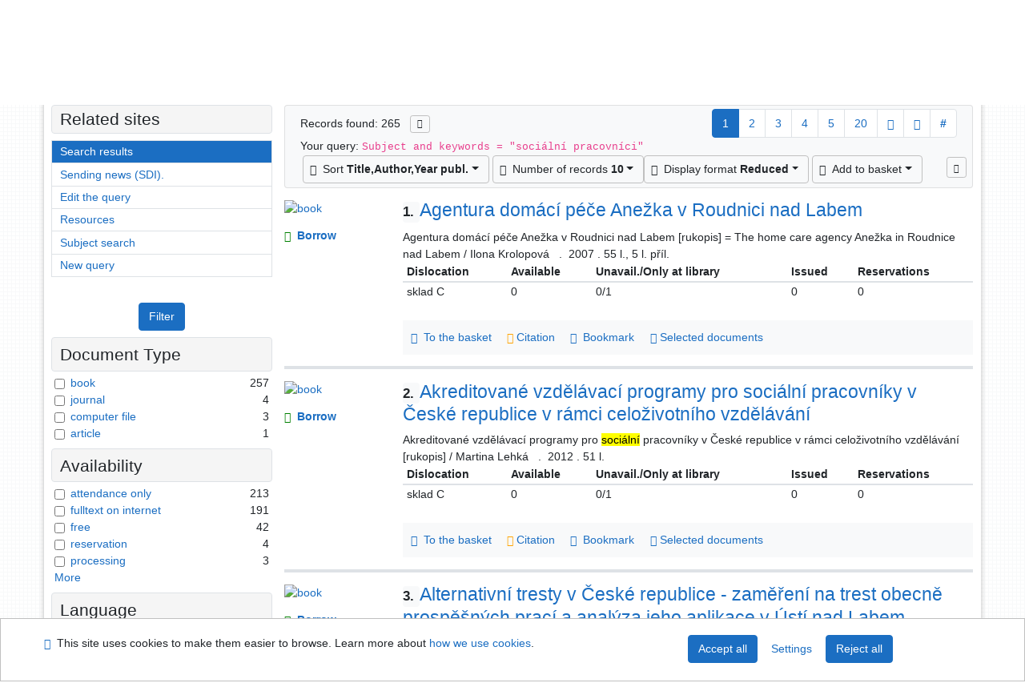

--- FILE ---
content_type: text/html; charset=utf-8
request_url: https://arl.ujep.cz/arl-ujep/en/result/?src=ujep_us_cat&field=SUBJECT&term=%22%5Esoci%C3%A1ln%C3%AD%20pracovn%C3%ADci%5E%22&qt=zf&disp=%20soci%C3%A1ln%C3%AD%20pracovn%C3%ADci%20
body_size: 13170
content:

<!-- TPL: csp.templates2.parts.root -->
<!DOCTYPE html><html id="result" lang="en-GB" dir="ltr" class=""><head>

<!-- TPL: csp.templates2.parts.head -->
<meta name="viewport" content="width=device-width, initial-scale=1, shrink-to-fit=no"><meta charset="UTF-8"><meta id="ipac" name="author" content="IPAC: Cosmotron Slovakia, s.r.o. - www.cosmotron.sk" data-version="4.8.63a - 22.05.2025" data-login="0" data-ns="" data-url="https://arl.ujep.cz/i2/" data-ictx="ujep" data-skin="bs1" data-cachebuster="772" data-logbasket="0" data-elink="0" data-lang="en" data-country="GB" data-scrollup="" data-src="ujep_us_cat" data-cookie-choose=1 data-cookie-preferential=0 data-cookie-analytical=0 data-cookie-marketing=0 data-mainjs="">
<!-- TPL: csp.templates2.parts.metaog -->

<!-- TPL: csp.templates2.parts.metalink -->
<link rel="help" href="https://arl.ujep.cz/arl-ujep/en/help/?key=result" title="Help"><link rel="home" href="https://arl.ujep.cz/arl-ujep/en/result/"><link rel="alternate" hreflang="cs-CZ" href="https://arl.ujep.cz/arl-ujep/cs/vysledky/?&amp;iset=1"><link rel="alternate" hreflang="x-default" href="https://arl.ujep.cz/arl-ujep/cs/vysledky/?&amp;iset=1"><link rel="alternate" hreflang="en-GB" href="https://arl.ujep.cz/arl-ujep/en/result/?&amp;iset=1"><link rel="manifest" href="https://arl.ujep.cz/arl-ujep/en/webmanifest/" title="PWA"><link rel="license" href="https://arl.ujep.cz/arl-ujep/en/IPAC/?#ipac-copyright" title="Copyright"><link rel="contents" href="https://arl.ujep.cz/arl-ujep/en/site-map/" title="Site map"><link rel="search" id="opensearch" type="application/opensearchdescription+xml" href="https://arl.ujep.cz/arl-ujep/en/opensearch/?type=xml" title="IPAC J. E. Purkyne University Research Library" data-query="To install the OpenSearch search engine?">
<!-- TPL: csp.templates2.parts.metaapp -->
<meta name="mobile-web-app-capable" content="yes"><meta name="apple-mobile-web-app-capable" content="yes"><meta name="apple-mobile-web-app-title" content="J. E. Purkyne University Research Library"><meta name="apple-mobile-web-app-status-bar-style" content="#FFFFFF"><meta name="theme-color" content="#FFFFFF"><meta name="author" content="J. E. Purkyne University Research Library"><meta name="twitter:dnt" content="on">
<meta name="description" content="List of search results - J. E. Purkyne University Research Library  "><meta name="robots" content="index">
<!-- TPL: csp.templates2.parts.headcss -->
<link rel="preload" as="style" href="https://arl.ujep.cz/i2/css/bskin1.v-772.css"><link rel="stylesheet" href="https://arl.ujep.cz/i2/css/bskin1.v-772.css"><link rel="stylesheet" media="print" href="https://arl.ujep.cz/i2/css/print.v-772.css"><link rel="stylesheet" href="https://arl.ujep.cz/i2/user/ujep/css/buser.v-772.css">

<!-- TPL: csp.templates2.result.meta -->

<!-- TPL: csp.templates2.result.metaog -->

<!-- TPL: csp.templates2.result.metalink -->
<link rel="preconnect" href="https://cache2.obalkyknih.cz" crossorigin="anonymous"><link rel="dns-prefetch" href="https://cache2.obalkyknih.cz"><link rel="alternate" type="application/rss+xml" href="https://arl.ujep.cz/arl-ujep/en/result/?st=feed&amp;feed=rss&amp;field=SUBJECT&amp;boolop1=and&amp;kvant==&amp;term=%22%5Esoci%C3%A1ln%C3%AD%20pracovn%C3%ADci%5E%22" title="Search results - RSS 2.0"><link rel="next" href="https://arl.ujep.cz/arl-ujep/en/result/?iset=1&amp;pg=2" title="next page"><link rel="prerender" href="https://arl.ujep.cz/arl-ujep/en/result/?iset=1&amp;pg=2" title="List of search results"><script data-main="https://arl.ujep.cz/i2/js/conf.result.v-772.js" src="https://arl.ujep.cz/i2/js/require.v-772.js"></script>
<!-- TPL: csp.templates2.parts.body -->
<title>
Search results | J. E. Purkyne University Research Library
</title>
</head>
<body class="nojs ujep_us_cat kinddefault">
<div id="body">
<div id="page" class="container">

<!-- TPL: csp.templates2.parts.accessibilitynav -->
<div id="accessibility-nav" class="sr-only sr-only-focusable" data-scrollup-title="Scroll to top of page"><nav aria-label="Skip navigtation">
<ul>
<li><a accesskey="0" href="#content">Go to content</a></li><li><a href="#nav">Go to menu</a></li><li><a href="https://arl.ujep.cz/arl-ujep/en/declaration-of-accessibility/?#content" accesskey="1" title="Accessibility declaration" aria-label="Accessibility declaration">Accessibility declaration</a></li></ul>
</nav>
</div>
<!-- TPL: csp.user.ujep.templates2.parts.header -->
<div id="header" class="container"><header>
<div class="row m-0"><div id="brand" class="col-lg-5 col-md-5 col-sm-6 col-12"><a href="https://knihovna.ujep.cz/en/" title="J. E. Purkyne University Research Library">J. E. Purkyne University Research Library</a></div><div id="logo" class="col-lg-3 col-md-2 col-sm-6 col-12"><a href="http://www.ujep.cz/" title="J. E. Purkyne University"><img src="https://arl.ujep.cz/i2/user/ujep/img/logo-en.svg" height="50" alt="logo UJEP"></a></div><div id="header-info-box" class="col-lg-4 col-md-12 col-sm-12 col-12 text-right"><div class="container">
<!-- TPL: csp.templates2.parts.languages -->
<div id="language" class="mb-2 lang"><div class="cs btn x first"><a dir="ltr" rel="alternate" href="https://arl.ujep.cz/arl-ujep/cs/vysledky/?&amp;iset=1" hreflang="cs-CZ" lang="cs-CZ" title="Česká verze" aria-label="Česká verze"><i aria-hidden="true" class="flag-cs"></i> Česky</a></div><div class="en btn active last"><a dir="ltr" rel="alternate" href="https://arl.ujep.cz/arl-ujep/en/result/?&amp;iset=1" hreflang="en-GB" lang="en-GB" title="English version" aria-label="English version"><i aria-hidden="true" class="flag-en"></i> English</a></div></div><div id="basket-info"><a href="https://arl.ujep.cz/arl-ujep/en/basket/" aria-live="polite" rel="nofollow" class="ibasket nav-link" title="Temporary set of records from search results in online catalogue stored for further handling" aria-label="Temporary set of records from search results in online catalogue stored for further handling"><i class="icon-basket" aria-hidden="true"></i>
In the basket (<output class="count">0</output>)</a></div></div></div></div></header>

<!-- TPL: csp.templates2.parts.mainmenu -->
<nav id="nav" class="navbar navbar-expand-lg"  aria-label="Main menu">
<button type="button" aria-label="Side menu" class="navbar-toggler collapsed btn-nav"  data-toggle="collapse" aria-controls="nav-aside" data-target="#nav-aside" id="btn-aside">
<i aria-hidden="true" class="icon-aside"></i>
</button>
<button type="button" aria-label="Main menu" class="navbar-toggler collapsed btn-nav" id="btn-nav" data-toggle="collapse" aria-controls="nav-main" data-target="#nav-main">
<i aria-hidden="true" class="icon-menu"></i>
</button>
<div class="collapse navbar-collapse" id="nav-main"><ul class="navbar-main navbar-nav mr-auto">
<li id="nav-search" class="first nav-item">
<a href="https://arl.ujep.cz/arl-ujep/en/index/" title="Search the online catalogue" aria-label="Search the online catalogue" rel="nofollow" class="nav-link">Search</a>
</li>
<li id="nav-account" class="nav-item">
<a href="https://arl.ujep.cz/arl-ujep/en/account/" title="User account information" aria-label="User account information" rel="nofollow" class="nav-link">Account</a>
</li>
<li id="nav-settings" class="nav-item">
<a href="https://arl.ujep.cz/arl-ujep/en/settings/" title="Settings" aria-label="Settings" rel="nofollow" class="nav-link">Account Settings</a>
</li>
<li id="nav-help" class="nav-item">
<a href="https://arl.ujep.cz/arl-ujep/en/help/?key=result" title="Online catalogue (IPAC) help" aria-label="Online catalogue (IPAC) help" class="nav-link">Help</a>
</li>

</ul>
<ul class="navbar-login navbar-nav">

<!-- TPL: csp.templates2.parts.menuaccount -->

<!-- TPL: csp.templates2.parts.ladenkalink -->
<li id="nav-login" class="nav-item"><a href="https://arl.ujep.cz/arl-ujep/en/login/?opal=result&amp;iset=1" class="nav-link " title="User login to online catalogue" aria-label="User login to online catalogue"><i aria-hidden="true" class="icon-user"></i>&nbsp; Login</a></li></ul>
</div></nav>
</div><main id="content">

<!-- TPL: csp.templates2.parts.breadcrumb -->
<script type="application/ld+json">
{
    "@context": "https://schema.org",
    "@graph": [{
        "@type": "WebSite",
        "@id": "https://arl.ujep.cz/arl-ujep/en/index/",
        "url": "https://arl.ujep.cz/arl-ujep/en/index/",
        "version": "4.8.63a - 22.05.2025",
        "name": "J. E. Purkyne University Research Library",
        "description": "List of search results - J. E. Purkyne University Research Library  ",
        "inLanguage": "en",
        "potentialAction": {
            "@type": "SearchAction",
            "target": "https://arl.ujep.cz/arl-ujep/en/result/?field=G&amp;search=Search&amp;term={q}",
            "query-input": "name=q"
        }
    }, {
        "@type": "WebPage",
        "@id": "https://arl.ujep.cz/arl-ujep/en/result/?field=SUBJECT&amp;term=%22%5Esoci%C3%A1ln%C3%AD%20pracovn%C3%ADci%5E%22&amp;iset=1",
        "url": "https://arl.ujep.cz/arl-ujep/en/result/?field=SUBJECT&amp;term=%22%5Esoci%C3%A1ln%C3%AD%20pracovn%C3%ADci%5E%22&amp;iset=1",
        "name": "Search results",
        "description": "List of search results - The University of Jan Evangelista Purkyně - Catalogue",
        "inLanguage": "en"
    }
    ,{
        "@type": "BreadcrumbList",
        "itemListElement": [
            {
            "@type": "ListItem",
            "position": 1,
            "item": {
                "@id": "https://arl.ujep.cz/arl-ujep/en/index/",
                "name": "Home page"
                }
            }
,            {
            "@type": "ListItem",
            "position": 3,
            "item": {
                "@id": "https://arl.ujep.cz/arl-ujep/en/result/?field=SUBJECT&amp;term=%22%5Esoci%C3%A1ln%C3%AD%20pracovn%C3%ADci%5E%22&amp;iset=1",
                "name": "Search results"
                }
            }
        ]
    }
    ]
}
</script>

<!-- TPL: csp.templates2.parts.systemalert -->

<!-- TPL: csp.templates2.parts.ladenka -->

<!-- TPL: csp.templates2.result.main -->

<!-- TPL: csp.templates2.result.page -->
<div id="outer" class="row"><div id="bside"><div id="inner" class="container"><h1 class="sr-only">Search results</h1>
<!-- TPL: csp.templates2.result.paging -->
<div id="resultbox" class="card card-body bg-light"><div class="row"><div class="query-info col-sm-12 mt-2 col-xl-4">Records found: 265 &nbsp;
<span class="rssfeed"><a href="https://arl.ujep.cz/arl-ujep/en/result/?st=feed&amp;feed=rss&amp;sort=DEFAULT&amp;field=SUBJECT&amp;boolop1=and&amp;kvant==&amp;term=%22%5Esoci%C3%A1ln%C3%AD%20pracovn%C3%ADci%5E%22" rel="nofollow" class="pt-0 mt-0 btn btn-sm btn-light mr-1" target="_blank" type="application/rss+xml" title="Search results - RSS 2.0" aria-label="Search results - RSS 2.0"><i class="icon-rss" aria-hidden="true" title="Search results - RSS 2.0"></i></a></span></div><div class="col-sm-12 col-xl-8">
<!-- TPL: csp.templates2.result.paginglist -->
<nav class="box-pagination" aria-label="Page navigation">
<ul class="pagination">
<li class="page-item active"><a class="page-link" aria-current="true" href="#" title="page 1">1</a></li><li class="page-item page-item-nr"><a href="https://arl.ujep.cz/arl-ujep/en/result/?pg=2&amp;iset=1" class="page-link" rel="nofollow" title="page 2" aria-label="page 2">2</a></li><li class="page-item page-item-nr"><a href="https://arl.ujep.cz/arl-ujep/en/result/?pg=3&amp;iset=1" class="page-link" rel="nofollow" title="page 3" aria-label="page 3">3</a></li><li class="page-item page-item-nr"><a href="https://arl.ujep.cz/arl-ujep/en/result/?pg=4&amp;iset=1" class="page-link" rel="nofollow" title="page 4" aria-label="page 4">4</a></li><li class="page-item page-item-nr"><a href="https://arl.ujep.cz/arl-ujep/en/result/?pg=5&amp;iset=1" class="page-link" rel="nofollow" title="page 5" aria-label="page 5">5</a></li><li class="page-item page-item-nr"><a href="https://arl.ujep.cz/arl-ujep/en/result/?pg=20&amp;iset=1" class="page-link" rel="nofollow" title="page 20" aria-label="page 20">20</a></li><li class="page-item page-item-next next"><a href="https://arl.ujep.cz/arl-ujep/en/result/?pg=2&amp;iset=1" class="page-link" rel="next" title="next page 2" aria-label="next page 2"><span class="icon-next" aria-hidden="true"></span></a></li><li class="page-item page-item-last last"><a href="https://arl.ujep.cz/arl-ujep/en/result/?pg=27&amp;iset=1" class="page-link" rel="nofollow" title="last page 27" aria-label="last page 27"><span class="icon-last" aria-hidden="true"></span></a></li><li class="page-item skip-page btn-group"><a class="page-link" href="#" title="Go to this page" aria-label="Go to this page"><b>#</b></a></li></ul>
</nav></div></div><div class="row"><div class="col-sm-12">Your query: <code>Subject and keywords = &quot;sociální pracovníci&quot;</code>
</div></div><div class="row"><div class="col-12 "><div id="paginglist" data-spy='affix' data-toggle='sticky-onscroll'>
<!-- TPL: csp.templates2.result.formatting -->
<div id="nav-affix" class="navbar xsubmit justify-content-center"><div class="dropdown"><button aria-expanded="false" type="button" aria-haspopup="true" data-toggle="dropdown" class="btn btn-light mr-1 dropdown-toggle"  id="sort-a-dropdown-button"><i class="icon-sort" aria-hidden="true"></i>&nbsp;  Sort <b>Title,Author,Year publ.</b></button><ul aria-labelledby="sort-a-dropdown-button" id="sort-a" role="menu" class="dropdown-menu"><li role="presentation"><a href="https://arl.ujep.cz/arl-ujep/en/result/?sort=TIT_AUT_DATE&amp;iset=1" class="active dropdown-item" aria-current="true" rel="nofollow" title="Sort by: Title,Author,Year publ." aria-label="Sort by: Title,Author,Year publ." role="menuitem">Title,Author,Year publ.</a></li><li role="presentation"><a href="https://arl.ujep.cz/arl-ujep/en/result/?sort=TIT_DATE_AUT&amp;iset=1" class=" dropdown-item"  rel="nofollow" title="Sort by: Title,Year publ.,Author" aria-label="Sort by: Title,Year publ.,Author" role="menuitem">Title,Year publ.,Author</a></li><li role="presentation"><a href="https://arl.ujep.cz/arl-ujep/en/result/?sort=AUT_TIT_DATE&amp;iset=1" class=" dropdown-item"  rel="nofollow" title="Sort by: Document kind, author, title" aria-label="Sort by: Document kind, author, title" role="menuitem">Document kind, author, title</a></li><li role="presentation"><a href="https://arl.ujep.cz/arl-ujep/en/result/?sort=DK_TIT_AUT_DATE&amp;iset=1" class=" dropdown-item"  rel="nofollow" title="Sort by: Document kind,Title,Author,Year publ." aria-label="Sort by: Document kind,Title,Author,Year publ." role="menuitem">Document kind,Title,Author,Year publ.</a></li><li role="presentation"><a href="https://arl.ujep.cz/arl-ujep/en/result/?sort=DATE_TITLE_AU&amp;iset=1" class=" dropdown-item"  rel="nofollow" title="Sort by: Publication Year (descending), Title, Author" aria-label="Sort by: Publication Year (descending), Title, Author" role="menuitem">Publication Year (descending), Title, Author</a></li><li role="presentation"><a href="https://arl.ujep.cz/arl-ujep/en/result/?sort=DATE_AU_TITLE&amp;iset=1" class=" dropdown-item"  rel="nofollow" title="Sort by: Publication Year (descending), Author, Title" aria-label="Sort by: Publication Year (descending), Author, Title" role="menuitem">Publication Year (descending), Author, Title</a></li></ul></div><div class="dropdown"><button aria-expanded="false" type="button" aria-haspopup="true" data-toggle="dropdown" class="btn btn-light dropdown-toggle"  id="pagesize-a-dropdown-button"><i class="icon-list" aria-hidden="true"></i>&nbsp;  Number of records <b>10</b></button><ul aria-labelledby="pagesize-a-dropdown-button" id="pagesize-a" role="menu" class="dropdown-menu"><li role="presentation"><a href="https://arl.ujep.cz/arl-ujep/en/result/?pg=1&amp;pagesize=10&amp;iset=1" class="active dropdown-item" aria-current="true" rel="nofollow" title="Number of records 10" aria-label="Number of records 10" role="menuitem">10</a></li><li role="presentation"><a href="https://arl.ujep.cz/arl-ujep/en/result/?pg=1&amp;pagesize=20&amp;iset=1" class=" dropdown-item"  rel="nofollow" title="Number of records 20" aria-label="Number of records 20" role="menuitem">20</a></li><li role="presentation"><a href="https://arl.ujep.cz/arl-ujep/en/result/?pg=1&amp;pagesize=30&amp;iset=1" class=" dropdown-item"  rel="nofollow" title="Number of records 30" aria-label="Number of records 30" role="menuitem">30</a></li><li role="presentation"><a href="https://arl.ujep.cz/arl-ujep/en/result/?pg=1&amp;pagesize=50&amp;iset=1" class=" dropdown-item"  rel="nofollow" title="Number of records 50" aria-label="Number of records 50" role="menuitem">50</a></li><li role="presentation"><a href="https://arl.ujep.cz/arl-ujep/en/result/?pg=1&amp;pagesize=100&amp;iset=1" class=" dropdown-item"  rel="nofollow" title="Number of records 100" aria-label="Number of records 100" role="menuitem">100</a></li></ul></div><div class="dropdown"><button aria-expanded="false" type="button" aria-haspopup="true" data-toggle="dropdown" class="btn btn-light mr-1 dropdown-toggle"  id="format-a-dropdown-button"><i class="icon-show" aria-hidden="true"></i>&nbsp;  Display format <b>Reduced</b></button><ul aria-labelledby="format-a-dropdown-button" id="format-a" role="menu" class="dropdown-menu"><li role="presentation"><a href="https://arl.ujep.cz/arl-ujep/en/result/?zf=SHORT&amp;iset=1" class="active dropdown-item" aria-current="true" rel="nofollow" title="Format: Reduced" aria-label="Format: Reduced" role="menuitem">Reduced</a></li><li role="presentation"><a href="https://arl.ujep.cz/arl-ujep/en/result/?zf=UF_UJEP&amp;iset=1" class=" dropdown-item"  rel="nofollow" title="Format: Detail" aria-label="Format: Detail" role="menuitem">Detail</a></li><li role="presentation"><a href="https://arl.ujep.cz/arl-ujep/en/result/?zf=UFWA_UJEP&amp;iset=1" class=" dropdown-item"  rel="nofollow" title="Format: Detail with abstract" aria-label="Format: Detail with abstract" role="menuitem">Detail with abstract</a></li><li role="presentation"><a href="https://arl.ujep.cz/arl-ujep/en/result/?zf=ISBD_UJEP&amp;iset=1" class=" dropdown-item"  rel="nofollow" title="Format: ISBD" aria-label="Format: ISBD" role="menuitem">ISBD</a></li><li role="presentation"><a href="https://arl.ujep.cz/arl-ujep/en/result/?zf=TF_ISO_UJEP&amp;iset=1" class=" dropdown-item"  rel="nofollow" title="Format: ISO690" aria-label="Format: ISO690" role="menuitem">ISO690</a></li></ul></div><div class="dropdown"><button aria-expanded="false" type="button" aria-haspopup="true" data-toggle="dropdown" class="btn btn-light mr-1 dropdown-toggle"  id="basket-a-dropdown-button"><i class="icon-basket" aria-hidden="true"></i>&nbsp;  Add to basket</button><ul aria-labelledby="basket-a-dropdown-button" id="basket-a" role="menu" class="dropdown-menu"><li role="presentation"><a href="https://arl.ujep.cz/arl-ujep/en/result/?scope_pg=1&amp;pg=1&amp;record=ujep_us_cat*0106790&amp;record=ujep_us_cat*0173672&amp;record=ujep_us_cat*m0300305&amp;record=ujep_us_cat*0150602&amp;record=ujep_us_cat*0290856&amp;record=ujep_us_cat*0197678&amp;record=ujep_us_cat*0140722&amp;record=ujep_us_cat*0108515&amp;record=ujep_us_cat*0172748&amp;record=ujep_us_cat*0289956&amp;iset=1" rel="nofollow" title="Add to basket the whole page" aria-label="Add to basket the whole page" role="menuitem" class="dropdown-item"> the whole page</a></li><li role="presentation"><a href="https://arl.ujep.cz/arl-ujep/en/result/?scope_set=1&amp;pg=1&amp;iset=1" rel="nofollow" title="Add to basket  the whole set" aria-label="Add to basket  the whole set" role="menuitem" class="dropdown-item">  the whole set</a></li></ul></div><a href="https://arl.ujep.cz/arl-ujep/en/basket/" aria-live="polite" rel="nofollow" class="btn btn-light d-none d-sm-none ibasket" title="Temporary set of records from search results in online catalogue stored for further handling" aria-label="Temporary set of records from search results in online catalogue stored for further handling"><i class="icon-basket" aria-hidden="true"></i>
&nbsp;In the basket (<span class="count">0</span>)</a></div><div id="btn-affix" data-title2="Detach the results display panel" data-title="Pin the results display panel at the top"></div></div></div></div></div>
<!-- TPL: csp.templates2.result.info -->
<div id="result-body" data-from-item=""><ol id="result-items" class="list-group" start="1">

<!-- TPL: csp.templates2.result.zshort -->
<li data-idx="ujep_us_cat*0106790" id="item-ujep_us_cat0106790" class="list-group-item result-item odd zf-short ujep_us_cat "><div class="li-row row"><div class="format col-sm-10"><div class="row"><div class="col-sm-12">
<!-- TPL: csp.templates2.result.headline -->
<h2 class="h3">
<a href="https://arl.ujep.cz/arl-ujep/en/detail-ujep_us_cat-0106790-Agentura-domaci-pece-Anezka-v-Roudnici-nad-Labem/?disprec=1&amp;iset=1" title="Detailed record view: Agentura domácí péče Anežka v Roudnici nad Labem" aria-label="Detailed record view: Agentura domácí péče Anežka v Roudnici nad Labem"><span class="nr badge badge-light">1.</span>Agentura domácí péče Anežka v Roudnici nad Labem</a></h2></div></div><div class="col-request d-md-block d-lg-none">
<!-- TPL: csp.templates2.result.request -->
<a href="https://arl.ujep.cz/arl-ujep/en/reservation/?idx=ujep_us_cat*0106790&amp;disprec=1&amp;iset=1" rel="nofollow" class="reservation available nav-link" data-modal-login="1" title="Request or reservation" aria-label="Request or reservation"><i aria-hidden="true" class="icon-request"></i>&nbsp; Borrow</a></div><div class="zf"><!-- zf: SHORT: -->
<!-- TPL: csp.templates2.zf.empty -->
<div class="zf-empty">        
        Agentura domácí péče Anežka v Roudnici nad Labem [rukopis] = The home care agency Anežka in Roudnice nad Labem / Ilona Krolopová
        &nbsp;
        .
        &nbsp;2007
        .&nbsp;55 l., 5 l. příl.
</div></div><!-- zf: SHORT:2 -->
<!-- TPL: csp.templates2.zf.css -->

<!-- TPL: csp.templates2.zf.table -->
<div class="table-responsive">
<!-- div data-id="toolbar-t#(node)#t2#(data("ZFVERSION")_$li(item1,3))#"></div --><table id="t1t22b_holdings_mat" data-data-toolbar="#toolbar-t1t22b_holdings_mat" data-check-on-init="true" data-btn-resize="true" data-mobile-responsive="true" class="table table-sm zfTF2 b_holdings_mat">
<col class="col1"><col class="col2"><col class="col3"><col class="col4"><col class="col5">
<!-- TPL: csp.templates2.zf.table -->
<thead>
<tr class="even x">
<th scope="col" data-sortable="true">Dislocation</th><th scope="col" data-sortable="true"> Available </th><th scope="col" data-sortable="true">Unavail./Only at library</th><th scope="col" data-sortable="true"> Issued </th><th scope="col" data-sortable="true">Reservations</th></tr>
</thead>

<!-- TPL: csp.templates2.zf.table -->
<tr class="odd x">
<td>sklad C</td><td>0</td><td>0/1</td><td>0</td><td>0</td></tr> 

<!-- TPL: csp.templates2.zf.table -->
</table></div>

<!-- TPL: csp.templates2.detail.myloans -->

<!-- TPL: csp.templates2.result.operations -->
<div class="nav5"><nav class="navbar bg-light pl-0" aria-label="Links to Record">
<ul class="nav nav-pills">
<li class="basket nav-item" aria-live="assertive"><a href="https://arl.ujep.cz/arl-ujep/en/basket/?idx=ujep_us_cat*0106790&amp;add=1" rel="nofollow" role="button" data-idx="ujep_us_cat*0106790" aria-controls="basket-info" aria-label="Add to the basket: Agentura domácí péče Anežka v Roudnici nad Labem" title="Add to the basket: Agentura domácí péče Anežka v Roudnici nad Labem" class="addcart nav-link"><i aria-hidden="true" class="icon-basket"></i>&nbsp; To the basket</a></li><li class="citacepro nav-item"><a href="#result-citacepro-1" data-toggle="modal" class="nav-link" role="button"><i aria-hidden="true" class="icon-citace"></i>&nbsp;Citation</a></li><li class="bookmark nav-item"><a href="https://arl.ujep.cz/arl-ujep/en/bookmark/?idx=ujep_us_cat*0106790&amp;disprec=1&amp;iset=1" rel="nofollow" class="nav-link" title="Tool for further record proceeding: Agentura domácí péče Anežka v Roudnici nad Labem" aria-label="Tool for further record proceeding: Agentura domácí péče Anežka v Roudnici nad Labem"><i aria-hidden="true" class="icon-bookmark"></i>&nbsp; Bookmark</a></li><li class="comment nav-item">
<!-- TPL: csp.templates2.rating.operation -->
</li><li class="mydoc nav-item"><a href="https://arl.ujep.cz/arl-ujep/en/selected-documents/?idx=ujep_us_cat*0106790&amp;f_new=1&amp;iset=1" data-modal-login="1" rel="nofollow" class="nav-link" title="List and administration of user&#39;s documents: Agentura domácí péče Anežka v Roudnici nad Labem" aria-label="List and administration of user&#39;s documents: Agentura domácí péče Anežka v Roudnici nad Labem"><i aria-hidden="true" class="icon-mydocuments"></i>&nbsp;Selected documents</a></li></ul>
</nav>
</div><div class="modal fade"  id="result-citacepro-1"  tabindex="-1" role="dialog" aria-labelledby="result-citacepro-1-modal-title" aria-hidden="true"><div class="modal-dialog modal-md" role="document"><div class="modal-content"><div class="modal-header "><h1 class="modal-title h3 w-100" id="result-citacepro-1-modal-title">Citation </h1><button type="button" class="close" data-dismiss="modal" aria-label="Close"><span aria-hidden="true">&times;</span></button></div><div class="modal-body">
<!-- TPL: csp.templates2.citacepro.detail -->
<div role="form" class="citace-pro" id="result-citacepro-1-form" data-action="https://www.citacepro.com/api/arl/citace?db=UjepUsCat&amp;id=0106790&amp;server=arl.ujep.cz/i2/i2.ws.cls&amp;ssl=1"><div class="citace-inner">    <output class="citace-result"></output>
<div class="form-inline"><div class="form-group"><div class="input-group"><div class="input-group-prepend input-group-text"><label for="citace-format1"><a href="https://www.citacepro.com/api/arl/citace?db=UjepUsCat&amp;id=0106790&amp;server=arl.ujep.cz/i2/i2.ws.cls&amp;ssl=1&amp;redirect=1" class="citace-link"><i aria-hidden="true" class="icon-citace"></i> <span class="citacebrand"><b>citace</b> PRO</span></a></label>
</div><select name="format" id="citace-format1" class="citace-format form-control"><option value="">Choice</option><option value="csn">ČSN ISO 690</option>
<option value="harvard">Harvard</option>
<option value="niso">NISO/ANSI Z39.29 (2005)</option>
<option value="mla">MLA (7th edition)</option>
<option value="turbian">Turabian (7th edition)</option>
<option value="chicago">Chicago (16th edition)</option>
<option value="ieee">IEEE</option>
<option value="cse">CSE</option>
<option value="cseny">CSE NY</option>
<option value="apa">APA</option>
<option value="iso">ISO 690</option>
</select></div></div></div><span class="citace-loader"></span></div></div></div><div class="modal-footer"><button type="button" class="btn btn-light" data-dismiss="modal" aria-label="Close">Close</button></div></div></div></div></div><div class="aside col-sm-2">
<!-- TPL: csp.user.ujep.templates2.result.image -->
<div class="img"><a href="https://arl.ujep.cz/arl-ujep/en/detail-ujep_us_cat-0106790-Agentura-domaci-pece-Anezka-v-Roudnici-nad-Labem/?disprec=1&amp;iset=1" title="Detailed record view: Agentura domácí péče Anežka v Roudnici nad Labem" data-gallery="" aria-label="Detailed record view: Agentura domácí péče Anežka v Roudnici nad Labem"><img class="type img-fluid" alt="book" src="https://arl.ujep.cz/i2/bs1/doc/book.png"></a></div><div class="d-none d-lg-block">
<!-- TPL: csp.templates2.result.request -->
<a href="https://arl.ujep.cz/arl-ujep/en/reservation/?idx=ujep_us_cat*0106790&amp;disprec=1&amp;iset=1" rel="nofollow" class="reservation available nav-link" data-modal-login="1" title="Request or reservation" aria-label="Request or reservation"><i aria-hidden="true" class="icon-request"></i>&nbsp; Borrow</a></div></div></div></li><li data-idx="ujep_us_cat*0173672" id="item-ujep_us_cat0173672" class="list-group-item result-item even zf-short ujep_us_cat "><div class="li-row row"><div class="format col-sm-10"><div class="row"><div class="col-sm-12">
<!-- TPL: csp.templates2.result.headline -->
<h2 class="h3">
<a href="https://arl.ujep.cz/arl-ujep/en/detail-ujep_us_cat-0173672-Akreditovane-vzdelavaci-programy-pro-socialni-pracovniky-v-ceske-republice-v-ramci-celozivotniho-vzd/?disprec=2&amp;iset=1" title="Detailed record view: Akreditované vzdělávací programy pro sociální pracovníky v České republice v rámci celoživotního vzdělávání" aria-label="Detailed record view: Akreditované vzdělávací programy pro sociální pracovníky v České republice v rámci celoživotního vzdělávání"><span class="nr badge badge-light">2.</span>Akreditované vzdělávací programy pro sociální pracovníky v České republice v rámci celoživotního vzdělávání</a></h2></div></div><div class="col-request d-md-block d-lg-none">
<!-- TPL: csp.templates2.result.request -->
<a href="https://arl.ujep.cz/arl-ujep/en/reservation/?idx=ujep_us_cat*0173672&amp;disprec=2&amp;iset=1" rel="nofollow" class="reservation available nav-link" data-modal-login="1" title="Request or reservation" aria-label="Request or reservation"><i aria-hidden="true" class="icon-request"></i>&nbsp; Borrow</a></div><div class="zf"><!-- zf: SHORT: -->
<!-- TPL: csp.templates2.zf.empty -->
<div class="zf-empty">        
        Akreditované vzdělávací programy pro <mark>sociální</mark> pracovníky v České republice v rámci celoživotního vzdělávání [rukopis] / Martina Lehká
        &nbsp;
        .
        &nbsp;2012
        .&nbsp;51 l.
</div></div><!-- zf: SHORT:2 -->
<!-- TPL: csp.templates2.zf.css -->

<!-- TPL: csp.templates2.zf.table -->
<div class="table-responsive">
<!-- div data-id="toolbar-t#(node)#t2#(data("ZFVERSION")_$li(item1,3))#"></div --><table id="t2t22b_holdings_mat" data-data-toolbar="#toolbar-t2t22b_holdings_mat" data-check-on-init="true" data-btn-resize="true" data-mobile-responsive="true" class="table table-sm zfTF2 b_holdings_mat">
<col class="col1"><col class="col2"><col class="col3"><col class="col4"><col class="col5">
<!-- TPL: csp.templates2.zf.table -->
<thead>
<tr class="even x">
<th scope="col" data-sortable="true">Dislocation</th><th scope="col" data-sortable="true"> Available </th><th scope="col" data-sortable="true">Unavail./Only at library</th><th scope="col" data-sortable="true"> Issued </th><th scope="col" data-sortable="true">Reservations</th></tr>
</thead>

<!-- TPL: csp.templates2.zf.table -->
<tr class="odd x">
<td>sklad C</td><td>0</td><td>0/1</td><td>0</td><td>0</td></tr> 

<!-- TPL: csp.templates2.zf.table -->
</table></div>

<!-- TPL: csp.templates2.detail.myloans -->

<!-- TPL: csp.templates2.result.operations -->
<div class="nav5"><nav class="navbar bg-light pl-0" aria-label="Links to Record">
<ul class="nav nav-pills">
<li class="basket nav-item" aria-live="assertive"><a href="https://arl.ujep.cz/arl-ujep/en/basket/?idx=ujep_us_cat*0173672&amp;add=1" rel="nofollow" role="button" data-idx="ujep_us_cat*0173672" aria-controls="basket-info" aria-label="Add to the basket: Akreditované vzdělávací programy pro sociální pracovníky v České republice v rámci celoživotního vzdělávání" title="Add to the basket: Akreditované vzdělávací programy pro sociální pracovníky v České republice v rámci celoživotního vzdělávání" class="addcart nav-link"><i aria-hidden="true" class="icon-basket"></i>&nbsp; To the basket</a></li><li class="citacepro nav-item"><a href="#result-citacepro-2" data-toggle="modal" class="nav-link" role="button"><i aria-hidden="true" class="icon-citace"></i>&nbsp;Citation</a></li><li class="bookmark nav-item"><a href="https://arl.ujep.cz/arl-ujep/en/bookmark/?idx=ujep_us_cat*0173672&amp;disprec=2&amp;iset=1" rel="nofollow" class="nav-link" title="Tool for further record proceeding: Akreditované vzdělávací programy pro sociální pracovníky v České republice v rámci celoživotního vzdělávání" aria-label="Tool for further record proceeding: Akreditované vzdělávací programy pro sociální pracovníky v České republice v rámci celoživotního vzdělávání"><i aria-hidden="true" class="icon-bookmark"></i>&nbsp; Bookmark</a></li><li class="comment nav-item">
<!-- TPL: csp.templates2.rating.operation -->
</li><li class="mydoc nav-item"><a href="https://arl.ujep.cz/arl-ujep/en/selected-documents/?idx=ujep_us_cat*0173672&amp;f_new=1&amp;iset=1" data-modal-login="1" rel="nofollow" class="nav-link" title="List and administration of user&#39;s documents: Akreditované vzdělávací programy pro sociální pracovníky v České republice v rámci celoživotního vzdělávání" aria-label="List and administration of user&#39;s documents: Akreditované vzdělávací programy pro sociální pracovníky v České republice v rámci celoživotního vzdělávání"><i aria-hidden="true" class="icon-mydocuments"></i>&nbsp;Selected documents</a></li></ul>
</nav>
</div><div class="modal fade"  id="result-citacepro-2"  tabindex="-1" role="dialog" aria-labelledby="result-citacepro-2-modal-title" aria-hidden="true"><div class="modal-dialog modal-md" role="document"><div class="modal-content"><div class="modal-header "><h1 class="modal-title h3 w-100" id="result-citacepro-2-modal-title">Citation </h1><button type="button" class="close" data-dismiss="modal" aria-label="Close"><span aria-hidden="true">&times;</span></button></div><div class="modal-body">
<!-- TPL: csp.templates2.citacepro.detail -->
<div role="form" class="citace-pro" id="result-citacepro-2-form" data-action="https://www.citacepro.com/api/arl/citace?db=UjepUsCat&amp;id=0173672&amp;server=arl.ujep.cz/i2/i2.ws.cls&amp;ssl=1"><div class="citace-inner">    <output class="citace-result"></output>
<div class="form-inline"><div class="form-group"><div class="input-group"><div class="input-group-prepend input-group-text"><label for="citace-format2"><a href="https://www.citacepro.com/api/arl/citace?db=UjepUsCat&amp;id=0173672&amp;server=arl.ujep.cz/i2/i2.ws.cls&amp;ssl=1&amp;redirect=1" class="citace-link"><i aria-hidden="true" class="icon-citace"></i> <span class="citacebrand"><b>citace</b> PRO</span></a></label>
</div><select name="format" id="citace-format2" class="citace-format form-control"><option value="">Choice</option><option value="csn">ČSN ISO 690</option>
<option value="harvard">Harvard</option>
<option value="niso">NISO/ANSI Z39.29 (2005)</option>
<option value="mla">MLA (7th edition)</option>
<option value="turbian">Turabian (7th edition)</option>
<option value="chicago">Chicago (16th edition)</option>
<option value="ieee">IEEE</option>
<option value="cse">CSE</option>
<option value="cseny">CSE NY</option>
<option value="apa">APA</option>
<option value="iso">ISO 690</option>
</select></div></div></div><span class="citace-loader"></span></div></div></div><div class="modal-footer"><button type="button" class="btn btn-light" data-dismiss="modal" aria-label="Close">Close</button></div></div></div></div></div><div class="aside col-sm-2">
<!-- TPL: csp.user.ujep.templates2.result.image -->
<div class="img"><a href="https://arl.ujep.cz/arl-ujep/en/detail-ujep_us_cat-0173672-Akreditovane-vzdelavaci-programy-pro-socialni-pracovniky-v-ceske-republice-v-ramci-celozivotniho-vzd/?disprec=2&amp;iset=1" title="Detailed record view: Akreditované vzdělávací programy pro sociální pracovníky v České republice v rámci celoživotního vzdělávání" data-gallery="" aria-label="Detailed record view: Akreditované vzdělávací programy pro sociální pracovníky v České republice v rámci celoživotního vzdělávání"><img class="type img-fluid" alt="book" src="https://arl.ujep.cz/i2/bs1/doc/book.png"></a></div><div class="d-none d-lg-block">
<!-- TPL: csp.templates2.result.request -->
<a href="https://arl.ujep.cz/arl-ujep/en/reservation/?idx=ujep_us_cat*0173672&amp;disprec=2&amp;iset=1" rel="nofollow" class="reservation available nav-link" data-modal-login="1" title="Request or reservation" aria-label="Request or reservation"><i aria-hidden="true" class="icon-request"></i>&nbsp; Borrow</a></div></div></div></li><li data-idx="ujep_us_cat*m0300305" id="item-ujep_us_catm0300305" class="list-group-item result-item odd zf-short ujep_us_cat "><div class="li-row row"><div class="format col-sm-10"><div class="row"><div class="col-sm-12">
<!-- TPL: csp.templates2.result.headline -->
<h2 class="h3">
<a href="https://arl.ujep.cz/arl-ujep/en/detail-ujep_us_cat-m0300305-Alternativni-tresty-v-ceske-republice-zamereni-na-trest-obecne-prospesnych-praci-a-analyza-jeho-ap/?disprec=3&amp;iset=1" title="Detailed record view: Alternativní tresty v České republice - zaměření na trest obecně prospěšných prací a analýza jeho aplikace v Ústí nad Labem" aria-label="Detailed record view: Alternativní tresty v České republice - zaměření na trest obecně prospěšných prací a analýza jeho aplikace v Ústí nad Labem"><span class="nr badge badge-light">3.</span>Alternativní tresty v České republice - zaměření na trest obecně prospěšných prací a analýza jeho aplikace v Ústí nad Labem</a></h2></div></div><div class="col-request d-md-block d-lg-none">
<!-- TPL: csp.templates2.result.request -->
<a href="https://arl.ujep.cz/arl-ujep/en/reservation/?idx=ujep_us_cat*m0300305&amp;disprec=3&amp;iset=1" rel="nofollow" class="reservation available nav-link" data-modal-login="1" title="Request or reservation" aria-label="Request or reservation"><i aria-hidden="true" class="icon-request"></i>&nbsp; Borrow</a></div><div class="zf"><!-- zf: SHORT: -->
<!-- TPL: csp.templates2.zf.empty -->
<div class="zf-empty">        
        Alternativní tresty v České republice - zaměření na trest obecně prospěšných prací a analýza jeho aplikace v Ústí nad Labem [rukopis] / Miloslav Hýsek
        &nbsp;
        .
        &nbsp;2004
        .&nbsp;69 s., 16 s. příl.
</div></div><!-- zf: SHORT:2 -->
<!-- TPL: csp.templates2.zf.css -->

<!-- TPL: csp.templates2.zf.table -->
<div class="table-responsive">
<!-- div data-id="toolbar-t#(node)#t2#(data("ZFVERSION")_$li(item1,3))#"></div --><table id="t3t22b_holdings_mat" data-data-toolbar="#toolbar-t3t22b_holdings_mat" data-check-on-init="true" data-btn-resize="true" data-mobile-responsive="true" class="table table-sm zfTF2 b_holdings_mat">
<col class="col1"><col class="col2"><col class="col3"><col class="col4"><col class="col5">
<!-- TPL: csp.templates2.zf.table -->
<thead>
<tr class="even x">
<th scope="col" data-sortable="true">Dislocation</th><th scope="col" data-sortable="true"> Available </th><th scope="col" data-sortable="true">Unavail./Only at library</th><th scope="col" data-sortable="true"> Issued </th><th scope="col" data-sortable="true">Reservations</th></tr>
</thead>

<!-- TPL: csp.templates2.zf.table -->
<tr class="odd x">
<td>sklad C</td><td>0</td><td>0/1</td><td>0</td><td>0</td></tr> 

<!-- TPL: csp.templates2.zf.table -->
</table></div>

<!-- TPL: csp.templates2.detail.myloans -->

<!-- TPL: csp.templates2.result.operations -->
<div class="nav5"><nav class="navbar bg-light pl-0" aria-label="Links to Record">
<ul class="nav nav-pills">
<li class="basket nav-item" aria-live="assertive"><a href="https://arl.ujep.cz/arl-ujep/en/basket/?idx=ujep_us_cat*m0300305&amp;add=1" rel="nofollow" role="button" data-idx="ujep_us_cat*m0300305" aria-controls="basket-info" aria-label="Add to the basket: Alternativní tresty v České republice - zaměření na trest obecně prospěšných prací a analýza jeho aplikace v Ústí nad Labem" title="Add to the basket: Alternativní tresty v České republice - zaměření na trest obecně prospěšných prací a analýza jeho aplikace v Ústí nad Labem" class="addcart nav-link"><i aria-hidden="true" class="icon-basket"></i>&nbsp; To the basket</a></li><li class="citacepro nav-item"><a href="#result-citacepro-3" data-toggle="modal" class="nav-link" role="button"><i aria-hidden="true" class="icon-citace"></i>&nbsp;Citation</a></li><li class="bookmark nav-item"><a href="https://arl.ujep.cz/arl-ujep/en/bookmark/?idx=ujep_us_cat*m0300305&amp;disprec=3&amp;iset=1" rel="nofollow" class="nav-link" title="Tool for further record proceeding: Alternativní tresty v České republice - zaměření na trest obecně prospěšných prací a analýza jeho aplikace v Ústí nad Labem" aria-label="Tool for further record proceeding: Alternativní tresty v České republice - zaměření na trest obecně prospěšných prací a analýza jeho aplikace v Ústí nad Labem"><i aria-hidden="true" class="icon-bookmark"></i>&nbsp; Bookmark</a></li><li class="comment nav-item">
<!-- TPL: csp.templates2.rating.operation -->
</li><li class="mydoc nav-item"><a href="https://arl.ujep.cz/arl-ujep/en/selected-documents/?idx=ujep_us_cat*m0300305&amp;f_new=1&amp;iset=1" data-modal-login="1" rel="nofollow" class="nav-link" title="List and administration of user&#39;s documents: Alternativní tresty v České republice - zaměření na trest obecně prospěšných prací a analýza jeho aplikace v Ústí nad Labem" aria-label="List and administration of user&#39;s documents: Alternativní tresty v České republice - zaměření na trest obecně prospěšných prací a analýza jeho aplikace v Ústí nad Labem"><i aria-hidden="true" class="icon-mydocuments"></i>&nbsp;Selected documents</a></li></ul>
</nav>
</div><div class="modal fade"  id="result-citacepro-3"  tabindex="-1" role="dialog" aria-labelledby="result-citacepro-3-modal-title" aria-hidden="true"><div class="modal-dialog modal-md" role="document"><div class="modal-content"><div class="modal-header "><h1 class="modal-title h3 w-100" id="result-citacepro-3-modal-title">Citation </h1><button type="button" class="close" data-dismiss="modal" aria-label="Close"><span aria-hidden="true">&times;</span></button></div><div class="modal-body">
<!-- TPL: csp.templates2.citacepro.detail -->
<div role="form" class="citace-pro" id="result-citacepro-3-form" data-action="https://www.citacepro.com/api/arl/citace?db=UjepUsCat&amp;id=m0300305&amp;server=arl.ujep.cz/i2/i2.ws.cls&amp;ssl=1"><div class="citace-inner">    <output class="citace-result"></output>
<div class="form-inline"><div class="form-group"><div class="input-group"><div class="input-group-prepend input-group-text"><label for="citace-format3"><a href="https://www.citacepro.com/api/arl/citace?db=UjepUsCat&amp;id=m0300305&amp;server=arl.ujep.cz/i2/i2.ws.cls&amp;ssl=1&amp;redirect=1" class="citace-link"><i aria-hidden="true" class="icon-citace"></i> <span class="citacebrand"><b>citace</b> PRO</span></a></label>
</div><select name="format" id="citace-format3" class="citace-format form-control"><option value="">Choice</option><option value="csn">ČSN ISO 690</option>
<option value="harvard">Harvard</option>
<option value="niso">NISO/ANSI Z39.29 (2005)</option>
<option value="mla">MLA (7th edition)</option>
<option value="turbian">Turabian (7th edition)</option>
<option value="chicago">Chicago (16th edition)</option>
<option value="ieee">IEEE</option>
<option value="cse">CSE</option>
<option value="cseny">CSE NY</option>
<option value="apa">APA</option>
<option value="iso">ISO 690</option>
</select></div></div></div><span class="citace-loader"></span></div></div></div><div class="modal-footer"><button type="button" class="btn btn-light" data-dismiss="modal" aria-label="Close">Close</button></div></div></div></div></div><div class="aside col-sm-2">
<!-- TPL: csp.user.ujep.templates2.result.image -->
<div class="img"><a href="https://arl.ujep.cz/arl-ujep/en/detail-ujep_us_cat-m0300305-Alternativni-tresty-v-ceske-republice-zamereni-na-trest-obecne-prospesnych-praci-a-analyza-jeho-ap/?disprec=3&amp;iset=1" title="Detailed record view: Alternativní tresty v České republice - zaměření na trest obecně prospěšných prací a analýza jeho aplikace v Ústí nad Labem" data-gallery="" aria-label="Detailed record view: Alternativní tresty v České republice - zaměření na trest obecně prospěšných prací a analýza jeho aplikace v Ústí nad Labem"><img class="type img-fluid" alt="book" src="https://arl.ujep.cz/i2/bs1/doc/book.png"></a></div><div class="d-none d-lg-block">
<!-- TPL: csp.templates2.result.request -->
<a href="https://arl.ujep.cz/arl-ujep/en/reservation/?idx=ujep_us_cat*m0300305&amp;disprec=3&amp;iset=1" rel="nofollow" class="reservation available nav-link" data-modal-login="1" title="Request or reservation" aria-label="Request or reservation"><i aria-hidden="true" class="icon-request"></i>&nbsp; Borrow</a></div></div></div></li><li data-idx="ujep_us_cat*0150602" id="item-ujep_us_cat0150602" class="list-group-item result-item even zf-short ujep_us_cat "><div class="li-row row"><div class="format col-sm-10"><div class="row"><div class="col-sm-12">
<!-- TPL: csp.templates2.result.headline -->
<h2 class="h3">
<a href="https://arl.ujep.cz/arl-ujep/en/detail-ujep_us_cat-0150602-Analyza-cinnosti-socialniho-pracovnika-ve-zdravotnickem-zarizeni/?disprec=4&amp;iset=1" title="Detailed record view: Analýza činnosti sociálního pracovníka ve zdravotnickém zařízení" aria-label="Detailed record view: Analýza činnosti sociálního pracovníka ve zdravotnickém zařízení"><span class="nr badge badge-light">4.</span>Analýza činnosti sociálního pracovníka ve zdravotnickém zařízení</a></h2></div></div><div class="col-request d-md-block d-lg-none">
<!-- TPL: csp.templates2.result.request -->
<a href="https://arl.ujep.cz/arl-ujep/en/reservation/?idx=ujep_us_cat*0150602&amp;disprec=4&amp;iset=1" rel="nofollow" class="reservation available nav-link" data-modal-login="1" title="Request or reservation" aria-label="Request or reservation"><i aria-hidden="true" class="icon-request"></i>&nbsp; Borrow</a></div><div class="zf"><!-- zf: SHORT: -->
<!-- TPL: csp.templates2.zf.empty -->
<div class="zf-empty">        
        Analýza činnosti <mark>sociální</mark>ho pracovníka ve zdravotnickém zařízení [rukopis] = Analysis of social worker´s activity in medical facility / Lenka Janoušková
        &nbsp;
        .
        &nbsp;2010
        .&nbsp;50 l., [3] l. příl.
</div></div><!-- zf: SHORT:2 -->
<!-- TPL: csp.templates2.zf.css -->

<!-- TPL: csp.templates2.zf.table -->
<div class="table-responsive">
<!-- div data-id="toolbar-t#(node)#t2#(data("ZFVERSION")_$li(item1,3))#"></div --><table id="t4t22b_holdings_mat" data-data-toolbar="#toolbar-t4t22b_holdings_mat" data-check-on-init="true" data-btn-resize="true" data-mobile-responsive="true" class="table table-sm zfTF2 b_holdings_mat">
<col class="col1"><col class="col2"><col class="col3"><col class="col4"><col class="col5">
<!-- TPL: csp.templates2.zf.table -->
<thead>
<tr class="even x">
<th scope="col" data-sortable="true">Dislocation</th><th scope="col" data-sortable="true"> Available </th><th scope="col" data-sortable="true">Unavail./Only at library</th><th scope="col" data-sortable="true"> Issued </th><th scope="col" data-sortable="true">Reservations</th></tr>
</thead>

<!-- TPL: csp.templates2.zf.table -->
<tr class="odd x">
<td>sklad C</td><td>0</td><td>0/1</td><td>0</td><td>0</td></tr> 

<!-- TPL: csp.templates2.zf.table -->
</table></div>

<!-- TPL: csp.templates2.detail.myloans -->

<!-- TPL: csp.templates2.result.operations -->
<div class="nav5"><nav class="navbar bg-light pl-0" aria-label="Links to Record">
<ul class="nav nav-pills">
<li class="basket nav-item" aria-live="assertive"><a href="https://arl.ujep.cz/arl-ujep/en/basket/?idx=ujep_us_cat*0150602&amp;add=1" rel="nofollow" role="button" data-idx="ujep_us_cat*0150602" aria-controls="basket-info" aria-label="Add to the basket: Analýza činnosti sociálního pracovníka ve zdravotnickém zařízení" title="Add to the basket: Analýza činnosti sociálního pracovníka ve zdravotnickém zařízení" class="addcart nav-link"><i aria-hidden="true" class="icon-basket"></i>&nbsp; To the basket</a></li><li class="citacepro nav-item"><a href="#result-citacepro-4" data-toggle="modal" class="nav-link" role="button"><i aria-hidden="true" class="icon-citace"></i>&nbsp;Citation</a></li><li class="bookmark nav-item"><a href="https://arl.ujep.cz/arl-ujep/en/bookmark/?idx=ujep_us_cat*0150602&amp;disprec=4&amp;iset=1" rel="nofollow" class="nav-link" title="Tool for further record proceeding: Analýza činnosti sociálního pracovníka ve zdravotnickém zařízení" aria-label="Tool for further record proceeding: Analýza činnosti sociálního pracovníka ve zdravotnickém zařízení"><i aria-hidden="true" class="icon-bookmark"></i>&nbsp; Bookmark</a></li><li class="comment nav-item">
<!-- TPL: csp.templates2.rating.operation -->
</li><li class="mydoc nav-item"><a href="https://arl.ujep.cz/arl-ujep/en/selected-documents/?idx=ujep_us_cat*0150602&amp;f_new=1&amp;iset=1" data-modal-login="1" rel="nofollow" class="nav-link" title="List and administration of user&#39;s documents: Analýza činnosti sociálního pracovníka ve zdravotnickém zařízení" aria-label="List and administration of user&#39;s documents: Analýza činnosti sociálního pracovníka ve zdravotnickém zařízení"><i aria-hidden="true" class="icon-mydocuments"></i>&nbsp;Selected documents</a></li></ul>
</nav>
</div><div class="modal fade"  id="result-citacepro-4"  tabindex="-1" role="dialog" aria-labelledby="result-citacepro-4-modal-title" aria-hidden="true"><div class="modal-dialog modal-md" role="document"><div class="modal-content"><div class="modal-header "><h1 class="modal-title h3 w-100" id="result-citacepro-4-modal-title">Citation </h1><button type="button" class="close" data-dismiss="modal" aria-label="Close"><span aria-hidden="true">&times;</span></button></div><div class="modal-body">
<!-- TPL: csp.templates2.citacepro.detail -->
<div role="form" class="citace-pro" id="result-citacepro-4-form" data-action="https://www.citacepro.com/api/arl/citace?db=UjepUsCat&amp;id=0150602&amp;server=arl.ujep.cz/i2/i2.ws.cls&amp;ssl=1"><div class="citace-inner">    <output class="citace-result"></output>
<div class="form-inline"><div class="form-group"><div class="input-group"><div class="input-group-prepend input-group-text"><label for="citace-format4"><a href="https://www.citacepro.com/api/arl/citace?db=UjepUsCat&amp;id=0150602&amp;server=arl.ujep.cz/i2/i2.ws.cls&amp;ssl=1&amp;redirect=1" class="citace-link"><i aria-hidden="true" class="icon-citace"></i> <span class="citacebrand"><b>citace</b> PRO</span></a></label>
</div><select name="format" id="citace-format4" class="citace-format form-control"><option value="">Choice</option><option value="csn">ČSN ISO 690</option>
<option value="harvard">Harvard</option>
<option value="niso">NISO/ANSI Z39.29 (2005)</option>
<option value="mla">MLA (7th edition)</option>
<option value="turbian">Turabian (7th edition)</option>
<option value="chicago">Chicago (16th edition)</option>
<option value="ieee">IEEE</option>
<option value="cse">CSE</option>
<option value="cseny">CSE NY</option>
<option value="apa">APA</option>
<option value="iso">ISO 690</option>
</select></div></div></div><span class="citace-loader"></span></div></div></div><div class="modal-footer"><button type="button" class="btn btn-light" data-dismiss="modal" aria-label="Close">Close</button></div></div></div></div></div><div class="aside col-sm-2">
<!-- TPL: csp.user.ujep.templates2.result.image -->
<div class="img"><a href="https://arl.ujep.cz/arl-ujep/en/detail-ujep_us_cat-0150602-Analyza-cinnosti-socialniho-pracovnika-ve-zdravotnickem-zarizeni/?disprec=4&amp;iset=1" title="Detailed record view: Analýza činnosti sociálního pracovníka ve zdravotnickém zařízení" data-gallery="" aria-label="Detailed record view: Analýza činnosti sociálního pracovníka ve zdravotnickém zařízení"><img class="type img-fluid" alt="book" src="https://arl.ujep.cz/i2/bs1/doc/book.png"></a></div><div class="d-none d-lg-block">
<!-- TPL: csp.templates2.result.request -->
<a href="https://arl.ujep.cz/arl-ujep/en/reservation/?idx=ujep_us_cat*0150602&amp;disprec=4&amp;iset=1" rel="nofollow" class="reservation available nav-link" data-modal-login="1" title="Request or reservation" aria-label="Request or reservation"><i aria-hidden="true" class="icon-request"></i>&nbsp; Borrow</a></div></div></div></li><li data-idx="ujep_us_cat*0290856" id="item-ujep_us_cat0290856" class="list-group-item result-item odd zf-short ujep_us_cat "><div class="li-row row"><div class="format col-sm-10"><div class="row"><div class="col-sm-12">
<!-- TPL: csp.templates2.result.headline -->
<h2 class="h3">
<a href="https://arl.ujep.cz/arl-ujep/en/detail-ujep_us_cat-0290856-Analyza-motivacnich-faktoru-pracovniku-v-socialnich-sluzbach-s-osobami-s-mentalnim-postizenim-na-zak/?disprec=5&amp;iset=1" title="Detailed record view: Analýza motivačních faktorů pracovníků v sociálních službách s osobami s mentálním postižením na základě biografických rozhovorů" aria-label="Detailed record view: Analýza motivačních faktorů pracovníků v sociálních službách s osobami s mentálním postižením na základě biografických rozhovorů"><span class="nr badge badge-light">5.</span>Analýza motivačních faktorů pracovníků v sociálních službách s osobami s mentálním postižením na základě biografických rozhovorů</a></h2></div></div><div class="col-request d-md-block d-lg-none">
<!-- TPL: csp.templates2.result.request -->
<a href="https://arl.ujep.cz/arl-ujep/en/reservation/?idx=ujep_us_cat*0290856&amp;disprec=5&amp;iset=1" rel="nofollow" class="reservation available nav-link" data-modal-login="1" title="Request or reservation" aria-label="Request or reservation"><i aria-hidden="true" class="icon-request"></i>&nbsp; Borrow</a></div><div class="zf"><!-- zf: SHORT: -->
<!-- TPL: csp.templates2.zf.empty -->
<div class="zf-empty">        
        Analýza motivačních faktorů pracovníků v <mark>sociální</mark>ch službách s osobami s mentálním postižením na základě biografických rozhovorů / Lucie Perglová
        &nbsp;
        .
        &nbsp;2020
        .&nbsp;54 listů
</div></div><!-- zf: SHORT:2 -->
<!-- TPL: csp.templates2.zf.css -->

<!-- TPL: csp.templates2.zf.table -->
<div class="table-responsive">
<!-- div data-id="toolbar-t#(node)#t2#(data("ZFVERSION")_$li(item1,3))#"></div --><table id="t5t22b_holdings_mat" data-data-toolbar="#toolbar-t5t22b_holdings_mat" data-check-on-init="true" data-btn-resize="true" data-mobile-responsive="true" class="table table-sm zfTF2 b_holdings_mat">
<col class="col1"><col class="col2"><col class="col3"><col class="col4"><col class="col5">
<!-- TPL: csp.templates2.zf.table -->
<thead>
<tr class="even x">
<th scope="col" data-sortable="true">Dislocation</th><th scope="col" data-sortable="true"> Available </th><th scope="col" data-sortable="true">Unavail./Only at library</th><th scope="col" data-sortable="true"> Issued </th><th scope="col" data-sortable="true">Reservations</th></tr>
</thead>

<!-- TPL: csp.templates2.zf.table -->
<tr class="odd x">
<td>sklad C</td><td>0</td><td>0/1</td><td>0</td><td>0</td></tr> 

<!-- TPL: csp.templates2.zf.table -->
</table></div>

<!-- TPL: csp.templates2.detail.myloans -->

<!-- TPL: csp.templates2.result.operations -->
<div class="nav5"><nav class="navbar bg-light pl-0" aria-label="Links to Record">
<ul class="nav nav-pills">
<li class="basket nav-item" aria-live="assertive"><a href="https://arl.ujep.cz/arl-ujep/en/basket/?idx=ujep_us_cat*0290856&amp;add=1" rel="nofollow" role="button" data-idx="ujep_us_cat*0290856" aria-controls="basket-info" aria-label="Add to the basket: Analýza motivačních faktorů pracovníků v sociálních službách s osobami s mentálním postižením na základě biografických rozhovorů" title="Add to the basket: Analýza motivačních faktorů pracovníků v sociálních službách s osobami s mentálním postižením na základě biografických rozhovorů" class="addcart nav-link"><i aria-hidden="true" class="icon-basket"></i>&nbsp; To the basket</a></li><li class="citacepro nav-item"><a href="#result-citacepro-5" data-toggle="modal" class="nav-link" role="button"><i aria-hidden="true" class="icon-citace"></i>&nbsp;Citation</a></li><li class="bookmark nav-item"><a href="https://arl.ujep.cz/arl-ujep/en/bookmark/?idx=ujep_us_cat*0290856&amp;disprec=5&amp;iset=1" rel="nofollow" class="nav-link" title="Tool for further record proceeding: Analýza motivačních faktorů pracovníků v sociálních službách s osobami s mentálním postižením na základě biografických rozhovorů" aria-label="Tool for further record proceeding: Analýza motivačních faktorů pracovníků v sociálních službách s osobami s mentálním postižením na základě biografických rozhovorů"><i aria-hidden="true" class="icon-bookmark"></i>&nbsp; Bookmark</a></li><li class="comment nav-item">
<!-- TPL: csp.templates2.rating.operation -->
</li><li class="mydoc nav-item"><a href="https://arl.ujep.cz/arl-ujep/en/selected-documents/?idx=ujep_us_cat*0290856&amp;f_new=1&amp;iset=1" data-modal-login="1" rel="nofollow" class="nav-link" title="List and administration of user&#39;s documents: Analýza motivačních faktorů pracovníků v sociálních službách s osobami s mentálním postižením na základě biografických rozhovorů" aria-label="List and administration of user&#39;s documents: Analýza motivačních faktorů pracovníků v sociálních službách s osobami s mentálním postižením na základě biografických rozhovorů"><i aria-hidden="true" class="icon-mydocuments"></i>&nbsp;Selected documents</a></li></ul>
</nav>
</div><div class="modal fade"  id="result-citacepro-5"  tabindex="-1" role="dialog" aria-labelledby="result-citacepro-5-modal-title" aria-hidden="true"><div class="modal-dialog modal-md" role="document"><div class="modal-content"><div class="modal-header "><h1 class="modal-title h3 w-100" id="result-citacepro-5-modal-title">Citation </h1><button type="button" class="close" data-dismiss="modal" aria-label="Close"><span aria-hidden="true">&times;</span></button></div><div class="modal-body">
<!-- TPL: csp.templates2.citacepro.detail -->
<div role="form" class="citace-pro" id="result-citacepro-5-form" data-action="https://www.citacepro.com/api/arl/citace?db=UjepUsCat&amp;id=0290856&amp;server=arl.ujep.cz/i2/i2.ws.cls&amp;ssl=1"><div class="citace-inner">    <output class="citace-result"></output>
<div class="form-inline"><div class="form-group"><div class="input-group"><div class="input-group-prepend input-group-text"><label for="citace-format5"><a href="https://www.citacepro.com/api/arl/citace?db=UjepUsCat&amp;id=0290856&amp;server=arl.ujep.cz/i2/i2.ws.cls&amp;ssl=1&amp;redirect=1" class="citace-link"><i aria-hidden="true" class="icon-citace"></i> <span class="citacebrand"><b>citace</b> PRO</span></a></label>
</div><select name="format" id="citace-format5" class="citace-format form-control"><option value="">Choice</option><option value="csn">ČSN ISO 690</option>
<option value="harvard">Harvard</option>
<option value="niso">NISO/ANSI Z39.29 (2005)</option>
<option value="mla">MLA (7th edition)</option>
<option value="turbian">Turabian (7th edition)</option>
<option value="chicago">Chicago (16th edition)</option>
<option value="ieee">IEEE</option>
<option value="cse">CSE</option>
<option value="cseny">CSE NY</option>
<option value="apa">APA</option>
<option value="iso">ISO 690</option>
</select></div></div></div><span class="citace-loader"></span></div></div></div><div class="modal-footer"><button type="button" class="btn btn-light" data-dismiss="modal" aria-label="Close">Close</button></div></div></div></div></div><div class="aside col-sm-2">
<!-- TPL: csp.user.ujep.templates2.result.image -->
<div class="img"><a href="https://arl.ujep.cz/arl-ujep/en/detail-ujep_us_cat-0290856-Analyza-motivacnich-faktoru-pracovniku-v-socialnich-sluzbach-s-osobami-s-mentalnim-postizenim-na-zak/?disprec=5&amp;iset=1" title="Detailed record view: Analýza motivačních faktorů pracovníků v sociálních službách s osobami s mentálním postižením na základě biografických rozhovorů" data-gallery="" aria-label="Detailed record view: Analýza motivačních faktorů pracovníků v sociálních službách s osobami s mentálním postižením na základě biografických rozhovorů"><img class="type img-fluid" alt="book" src="https://arl.ujep.cz/i2/bs1/doc/book.png"></a></div><div class="d-none d-lg-block">
<!-- TPL: csp.templates2.result.request -->
<a href="https://arl.ujep.cz/arl-ujep/en/reservation/?idx=ujep_us_cat*0290856&amp;disprec=5&amp;iset=1" rel="nofollow" class="reservation available nav-link" data-modal-login="1" title="Request or reservation" aria-label="Request or reservation"><i aria-hidden="true" class="icon-request"></i>&nbsp; Borrow</a></div></div></div></li><li data-idx="ujep_us_cat*0197678" id="item-ujep_us_cat0197678" class="list-group-item result-item even zf-short ujep_us_cat "><div class="li-row row"><div class="format col-sm-10"><div class="row"><div class="col-sm-12">
<!-- TPL: csp.templates2.result.headline -->
<h2 class="h3">
<a href="https://arl.ujep.cz/arl-ujep/en/detail-ujep_us_cat-0197678-Analyza-postoju-socialnich-pracovniku-k-celozivotnimu-vzdelavani-a-uceni/?disprec=6&amp;iset=1" title="Detailed record view: Analýza postojů sociálních pracovníků k celoživotnímu vzdělávání a učení" aria-label="Detailed record view: Analýza postojů sociálních pracovníků k celoživotnímu vzdělávání a učení"><span class="nr badge badge-light">6.</span>Analýza postojů sociálních pracovníků k celoživotnímu vzdělávání a učení</a></h2></div></div><div class="col-request d-md-block d-lg-none">
<!-- TPL: csp.templates2.result.request -->
<a href="https://arl.ujep.cz/arl-ujep/en/reservation/?idx=ujep_us_cat*0197678&amp;disprec=6&amp;iset=1" rel="nofollow" class="reservation available nav-link" data-modal-login="1" title="Request or reservation" aria-label="Request or reservation"><i aria-hidden="true" class="icon-request"></i>&nbsp; Borrow</a></div><div class="zf"><!-- zf: SHORT: -->
<!-- TPL: csp.templates2.zf.empty -->
<div class="zf-empty">        
        Analýza postojů <mark>sociální</mark>ch pracovníků k celoživotnímu vzdělávání a učení [rukopis] / Linda Vítovcová
        &nbsp;
        .
        &nbsp;2014
        .&nbsp;57 l., [8] l. příl.
</div></div><!-- zf: SHORT:2 -->
<!-- TPL: csp.templates2.zf.css -->

<!-- TPL: csp.templates2.zf.table -->
<div class="table-responsive">
<!-- div data-id="toolbar-t#(node)#t2#(data("ZFVERSION")_$li(item1,3))#"></div --><table id="t6t22b_holdings_mat" data-data-toolbar="#toolbar-t6t22b_holdings_mat" data-check-on-init="true" data-btn-resize="true" data-mobile-responsive="true" class="table table-sm zfTF2 b_holdings_mat">
<col class="col1"><col class="col2"><col class="col3"><col class="col4"><col class="col5">
<!-- TPL: csp.templates2.zf.table -->
<thead>
<tr class="even x">
<th scope="col" data-sortable="true">Dislocation</th><th scope="col" data-sortable="true"> Available </th><th scope="col" data-sortable="true">Unavail./Only at library</th><th scope="col" data-sortable="true"> Issued </th><th scope="col" data-sortable="true">Reservations</th></tr>
</thead>

<!-- TPL: csp.templates2.zf.table -->
<tr class="odd x">
<td>sklad C</td><td>0</td><td>0/1</td><td>0</td><td>0</td></tr> 

<!-- TPL: csp.templates2.zf.table -->
</table></div>

<!-- TPL: csp.templates2.detail.myloans -->

<!-- TPL: csp.templates2.result.operations -->
<div class="nav5"><nav class="navbar bg-light pl-0" aria-label="Links to Record">
<ul class="nav nav-pills">
<li class="basket nav-item" aria-live="assertive"><a href="https://arl.ujep.cz/arl-ujep/en/basket/?idx=ujep_us_cat*0197678&amp;add=1" rel="nofollow" role="button" data-idx="ujep_us_cat*0197678" aria-controls="basket-info" aria-label="Add to the basket: Analýza postojů sociálních pracovníků k celoživotnímu vzdělávání a učení" title="Add to the basket: Analýza postojů sociálních pracovníků k celoživotnímu vzdělávání a učení" class="addcart nav-link"><i aria-hidden="true" class="icon-basket"></i>&nbsp; To the basket</a></li><li class="citacepro nav-item"><a href="#result-citacepro-6" data-toggle="modal" class="nav-link" role="button"><i aria-hidden="true" class="icon-citace"></i>&nbsp;Citation</a></li><li class="bookmark nav-item"><a href="https://arl.ujep.cz/arl-ujep/en/bookmark/?idx=ujep_us_cat*0197678&amp;disprec=6&amp;iset=1" rel="nofollow" class="nav-link" title="Tool for further record proceeding: Analýza postojů sociálních pracovníků k celoživotnímu vzdělávání a učení" aria-label="Tool for further record proceeding: Analýza postojů sociálních pracovníků k celoživotnímu vzdělávání a učení"><i aria-hidden="true" class="icon-bookmark"></i>&nbsp; Bookmark</a></li><li class="comment nav-item">
<!-- TPL: csp.templates2.rating.operation -->
</li><li class="mydoc nav-item"><a href="https://arl.ujep.cz/arl-ujep/en/selected-documents/?idx=ujep_us_cat*0197678&amp;f_new=1&amp;iset=1" data-modal-login="1" rel="nofollow" class="nav-link" title="List and administration of user&#39;s documents: Analýza postojů sociálních pracovníků k celoživotnímu vzdělávání a učení" aria-label="List and administration of user&#39;s documents: Analýza postojů sociálních pracovníků k celoživotnímu vzdělávání a učení"><i aria-hidden="true" class="icon-mydocuments"></i>&nbsp;Selected documents</a></li></ul>
</nav>
</div><div class="modal fade"  id="result-citacepro-6"  tabindex="-1" role="dialog" aria-labelledby="result-citacepro-6-modal-title" aria-hidden="true"><div class="modal-dialog modal-md" role="document"><div class="modal-content"><div class="modal-header "><h1 class="modal-title h3 w-100" id="result-citacepro-6-modal-title">Citation </h1><button type="button" class="close" data-dismiss="modal" aria-label="Close"><span aria-hidden="true">&times;</span></button></div><div class="modal-body">
<!-- TPL: csp.templates2.citacepro.detail -->
<div role="form" class="citace-pro" id="result-citacepro-6-form" data-action="https://www.citacepro.com/api/arl/citace?db=UjepUsCat&amp;id=0197678&amp;server=arl.ujep.cz/i2/i2.ws.cls&amp;ssl=1"><div class="citace-inner">    <output class="citace-result"></output>
<div class="form-inline"><div class="form-group"><div class="input-group"><div class="input-group-prepend input-group-text"><label for="citace-format6"><a href="https://www.citacepro.com/api/arl/citace?db=UjepUsCat&amp;id=0197678&amp;server=arl.ujep.cz/i2/i2.ws.cls&amp;ssl=1&amp;redirect=1" class="citace-link"><i aria-hidden="true" class="icon-citace"></i> <span class="citacebrand"><b>citace</b> PRO</span></a></label>
</div><select name="format" id="citace-format6" class="citace-format form-control"><option value="">Choice</option><option value="csn">ČSN ISO 690</option>
<option value="harvard">Harvard</option>
<option value="niso">NISO/ANSI Z39.29 (2005)</option>
<option value="mla">MLA (7th edition)</option>
<option value="turbian">Turabian (7th edition)</option>
<option value="chicago">Chicago (16th edition)</option>
<option value="ieee">IEEE</option>
<option value="cse">CSE</option>
<option value="cseny">CSE NY</option>
<option value="apa">APA</option>
<option value="iso">ISO 690</option>
</select></div></div></div><span class="citace-loader"></span></div></div></div><div class="modal-footer"><button type="button" class="btn btn-light" data-dismiss="modal" aria-label="Close">Close</button></div></div></div></div></div><div class="aside col-sm-2">
<!-- TPL: csp.user.ujep.templates2.result.image -->
<div class="img"><a href="https://arl.ujep.cz/arl-ujep/en/detail-ujep_us_cat-0197678-Analyza-postoju-socialnich-pracovniku-k-celozivotnimu-vzdelavani-a-uceni/?disprec=6&amp;iset=1" title="Detailed record view: Analýza postojů sociálních pracovníků k celoživotnímu vzdělávání a učení" data-gallery="" aria-label="Detailed record view: Analýza postojů sociálních pracovníků k celoživotnímu vzdělávání a učení"><img class="type img-fluid" alt="book" src="https://arl.ujep.cz/i2/bs1/doc/book.png"></a></div><div class="d-none d-lg-block">
<!-- TPL: csp.templates2.result.request -->
<a href="https://arl.ujep.cz/arl-ujep/en/reservation/?idx=ujep_us_cat*0197678&amp;disprec=6&amp;iset=1" rel="nofollow" class="reservation available nav-link" data-modal-login="1" title="Request or reservation" aria-label="Request or reservation"><i aria-hidden="true" class="icon-request"></i>&nbsp; Borrow</a></div></div></div></li><li data-idx="ujep_us_cat*0140722" id="item-ujep_us_cat0140722" class="list-group-item result-item odd zf-short ujep_us_cat "><div class="li-row row"><div class="format col-sm-10"><div class="row"><div class="col-sm-12">
<!-- TPL: csp.templates2.result.headline -->
<h2 class="h3">
<a href="https://arl.ujep.cz/arl-ujep/en/detail-ujep_us_cat-0140722-Analyza-potreb-smerujici-k-posileni-kompetenci-pracovniku-v-socialnich-sluzbach/?disprec=7&amp;iset=1" title="Detailed record view: Analýza potřeb směřující k posílení kompetencí pracovníků v sociálních službách" aria-label="Detailed record view: Analýza potřeb směřující k posílení kompetencí pracovníků v sociálních službách"><span class="nr badge badge-light">7.</span>Analýza potřeb směřující k posílení kompetencí pracovníků v sociálních službách</a></h2></div></div><div class="col-request d-md-block d-lg-none">
<!-- TPL: csp.templates2.result.request -->
<a href="https://arl.ujep.cz/arl-ujep/en/reservation/?idx=ujep_us_cat*0140722&amp;disprec=7&amp;iset=1" rel="nofollow" class="reservation available nav-link" data-modal-login="1" title="Request or reservation" aria-label="Request or reservation"><i aria-hidden="true" class="icon-request"></i>&nbsp; Borrow</a></div><div class="zf"><!-- zf: SHORT: -->
<!-- TPL: csp.templates2.zf.empty -->
<div class="zf-empty">        
        Analýza potřeb směřující k posílení kompetencí pracovníků v <mark>sociální</mark>ch službách [rukopis] / Eva Šulcová
        &nbsp;
        .
        &nbsp;2010
        .&nbsp;50 l. , [13] l. příl.
</div></div><!-- zf: SHORT:2 -->
<!-- TPL: csp.templates2.zf.css -->

<!-- TPL: csp.templates2.zf.table -->
<div class="table-responsive">
<!-- div data-id="toolbar-t#(node)#t2#(data("ZFVERSION")_$li(item1,3))#"></div --><table id="t7t22b_holdings_mat" data-data-toolbar="#toolbar-t7t22b_holdings_mat" data-check-on-init="true" data-btn-resize="true" data-mobile-responsive="true" class="table table-sm zfTF2 b_holdings_mat">
<col class="col1"><col class="col2"><col class="col3"><col class="col4"><col class="col5">
<!-- TPL: csp.templates2.zf.table -->
<thead>
<tr class="even x">
<th scope="col" data-sortable="true">Dislocation</th><th scope="col" data-sortable="true"> Available </th><th scope="col" data-sortable="true">Unavail./Only at library</th><th scope="col" data-sortable="true"> Issued </th><th scope="col" data-sortable="true">Reservations</th></tr>
</thead>

<!-- TPL: csp.templates2.zf.table -->
<tr class="odd x">
<td>sklad C</td><td>0</td><td>0/1</td><td>0</td><td>0</td></tr> 

<!-- TPL: csp.templates2.zf.table -->
</table></div>

<!-- TPL: csp.templates2.detail.myloans -->

<!-- TPL: csp.templates2.result.operations -->
<div class="nav5"><nav class="navbar bg-light pl-0" aria-label="Links to Record">
<ul class="nav nav-pills">
<li class="basket nav-item" aria-live="assertive"><a href="https://arl.ujep.cz/arl-ujep/en/basket/?idx=ujep_us_cat*0140722&amp;add=1" rel="nofollow" role="button" data-idx="ujep_us_cat*0140722" aria-controls="basket-info" aria-label="Add to the basket: Analýza potřeb směřující k posílení kompetencí pracovníků v sociálních službách" title="Add to the basket: Analýza potřeb směřující k posílení kompetencí pracovníků v sociálních službách" class="addcart nav-link"><i aria-hidden="true" class="icon-basket"></i>&nbsp; To the basket</a></li><li class="citacepro nav-item"><a href="#result-citacepro-7" data-toggle="modal" class="nav-link" role="button"><i aria-hidden="true" class="icon-citace"></i>&nbsp;Citation</a></li><li class="bookmark nav-item"><a href="https://arl.ujep.cz/arl-ujep/en/bookmark/?idx=ujep_us_cat*0140722&amp;disprec=7&amp;iset=1" rel="nofollow" class="nav-link" title="Tool for further record proceeding: Analýza potřeb směřující k posílení kompetencí pracovníků v sociálních službách" aria-label="Tool for further record proceeding: Analýza potřeb směřující k posílení kompetencí pracovníků v sociálních službách"><i aria-hidden="true" class="icon-bookmark"></i>&nbsp; Bookmark</a></li><li class="comment nav-item">
<!-- TPL: csp.templates2.rating.operation -->
</li><li class="mydoc nav-item"><a href="https://arl.ujep.cz/arl-ujep/en/selected-documents/?idx=ujep_us_cat*0140722&amp;f_new=1&amp;iset=1" data-modal-login="1" rel="nofollow" class="nav-link" title="List and administration of user&#39;s documents: Analýza potřeb směřující k posílení kompetencí pracovníků v sociálních službách" aria-label="List and administration of user&#39;s documents: Analýza potřeb směřující k posílení kompetencí pracovníků v sociálních službách"><i aria-hidden="true" class="icon-mydocuments"></i>&nbsp;Selected documents</a></li></ul>
</nav>
</div><div class="modal fade"  id="result-citacepro-7"  tabindex="-1" role="dialog" aria-labelledby="result-citacepro-7-modal-title" aria-hidden="true"><div class="modal-dialog modal-md" role="document"><div class="modal-content"><div class="modal-header "><h1 class="modal-title h3 w-100" id="result-citacepro-7-modal-title">Citation </h1><button type="button" class="close" data-dismiss="modal" aria-label="Close"><span aria-hidden="true">&times;</span></button></div><div class="modal-body">
<!-- TPL: csp.templates2.citacepro.detail -->
<div role="form" class="citace-pro" id="result-citacepro-7-form" data-action="https://www.citacepro.com/api/arl/citace?db=UjepUsCat&amp;id=0140722&amp;server=arl.ujep.cz/i2/i2.ws.cls&amp;ssl=1"><div class="citace-inner">    <output class="citace-result"></output>
<div class="form-inline"><div class="form-group"><div class="input-group"><div class="input-group-prepend input-group-text"><label for="citace-format7"><a href="https://www.citacepro.com/api/arl/citace?db=UjepUsCat&amp;id=0140722&amp;server=arl.ujep.cz/i2/i2.ws.cls&amp;ssl=1&amp;redirect=1" class="citace-link"><i aria-hidden="true" class="icon-citace"></i> <span class="citacebrand"><b>citace</b> PRO</span></a></label>
</div><select name="format" id="citace-format7" class="citace-format form-control"><option value="">Choice</option><option value="csn">ČSN ISO 690</option>
<option value="harvard">Harvard</option>
<option value="niso">NISO/ANSI Z39.29 (2005)</option>
<option value="mla">MLA (7th edition)</option>
<option value="turbian">Turabian (7th edition)</option>
<option value="chicago">Chicago (16th edition)</option>
<option value="ieee">IEEE</option>
<option value="cse">CSE</option>
<option value="cseny">CSE NY</option>
<option value="apa">APA</option>
<option value="iso">ISO 690</option>
</select></div></div></div><span class="citace-loader"></span></div></div></div><div class="modal-footer"><button type="button" class="btn btn-light" data-dismiss="modal" aria-label="Close">Close</button></div></div></div></div></div><div class="aside col-sm-2">
<!-- TPL: csp.user.ujep.templates2.result.image -->
<div class="img"><a href="https://arl.ujep.cz/arl-ujep/en/detail-ujep_us_cat-0140722-Analyza-potreb-smerujici-k-posileni-kompetenci-pracovniku-v-socialnich-sluzbach/?disprec=7&amp;iset=1" title="Detailed record view: Analýza potřeb směřující k posílení kompetencí pracovníků v sociálních službách" data-gallery="" aria-label="Detailed record view: Analýza potřeb směřující k posílení kompetencí pracovníků v sociálních službách"><img class="type img-fluid" alt="book" src="https://arl.ujep.cz/i2/bs1/doc/book.png"></a></div><div class="d-none d-lg-block">
<!-- TPL: csp.templates2.result.request -->
<a href="https://arl.ujep.cz/arl-ujep/en/reservation/?idx=ujep_us_cat*0140722&amp;disprec=7&amp;iset=1" rel="nofollow" class="reservation available nav-link" data-modal-login="1" title="Request or reservation" aria-label="Request or reservation"><i aria-hidden="true" class="icon-request"></i>&nbsp; Borrow</a></div></div></div></li><li data-idx="ujep_us_cat*0108515" id="item-ujep_us_cat0108515" class="list-group-item result-item even zf-short ujep_us_cat "><div class="li-row row"><div class="format col-sm-10"><div class="row"><div class="col-sm-12">
<!-- TPL: csp.templates2.result.headline -->
<h2 class="h3">
<a href="https://arl.ujep.cz/arl-ujep/en/detail-ujep_us_cat-0108515-Analyza-pracovnich-podminek-davkovych-specialistu-na-odboru-statni-socialni-podpory-ve-vztahu-k-rizi/?disprec=8&amp;iset=1" title="Detailed record view: Analýza pracovních podmínek dávkových specialistů na odboru státní sociální podpory ve vztahu k riziku vzniku syndromu vyhoření" aria-label="Detailed record view: Analýza pracovních podmínek dávkových specialistů na odboru státní sociální podpory ve vztahu k riziku vzniku syndromu vyhoření"><span class="nr badge badge-light">8.</span>Analýza pracovních podmínek dávkových specialistů na odboru státní sociální podpory ve vztahu k riziku vzniku syndromu vyhoření</a></h2></div></div><div class="col-request d-md-block d-lg-none">
<!-- TPL: csp.templates2.result.request -->
<a href="https://arl.ujep.cz/arl-ujep/en/reservation/?idx=ujep_us_cat*0108515&amp;disprec=8&amp;iset=1" rel="nofollow" class="reservation available nav-link" data-modal-login="1" title="Request or reservation" aria-label="Request or reservation"><i aria-hidden="true" class="icon-request"></i>&nbsp; Borrow</a></div><div class="zf"><!-- zf: SHORT: -->
<!-- TPL: csp.templates2.zf.empty -->
<div class="zf-empty">        
        Analýza pracovních podmínek dávkových specialistů na odboru státní <mark>sociální</mark> podpory ve vztahu k riziku vzniku syndromu vyhoření [rukopis] = The analysis of working conditions of specialists at the State social support department / Petra Hrstková
        &nbsp;
        .
        &nbsp;2008
        .&nbsp;59 l., 19 l. příl.
</div></div><!-- zf: SHORT:2 -->
<!-- TPL: csp.templates2.zf.css -->

<!-- TPL: csp.templates2.zf.table -->
<div class="table-responsive">
<!-- div data-id="toolbar-t#(node)#t2#(data("ZFVERSION")_$li(item1,3))#"></div --><table id="t8t22b_holdings_mat" data-data-toolbar="#toolbar-t8t22b_holdings_mat" data-check-on-init="true" data-btn-resize="true" data-mobile-responsive="true" class="table table-sm zfTF2 b_holdings_mat">
<col class="col1"><col class="col2"><col class="col3"><col class="col4"><col class="col5">
<!-- TPL: csp.templates2.zf.table -->
<thead>
<tr class="even x">
<th scope="col" data-sortable="true">Dislocation</th><th scope="col" data-sortable="true"> Available </th><th scope="col" data-sortable="true">Unavail./Only at library</th><th scope="col" data-sortable="true"> Issued </th><th scope="col" data-sortable="true">Reservations</th></tr>
</thead>

<!-- TPL: csp.templates2.zf.table -->
<tr class="odd x">
<td>sklad C</td><td>0</td><td>0/1</td><td>0</td><td>0</td></tr> 

<!-- TPL: csp.templates2.zf.table -->
</table></div>

<!-- TPL: csp.templates2.detail.myloans -->

<!-- TPL: csp.templates2.result.operations -->
<div class="nav5"><nav class="navbar bg-light pl-0" aria-label="Links to Record">
<ul class="nav nav-pills">
<li class="basket nav-item" aria-live="assertive"><a href="https://arl.ujep.cz/arl-ujep/en/basket/?idx=ujep_us_cat*0108515&amp;add=1" rel="nofollow" role="button" data-idx="ujep_us_cat*0108515" aria-controls="basket-info" aria-label="Add to the basket: Analýza pracovních podmínek dávkových specialistů na odboru státní sociální podpory ve vztahu k riziku vzniku syndromu vyhoření" title="Add to the basket: Analýza pracovních podmínek dávkových specialistů na odboru státní sociální podpory ve vztahu k riziku vzniku syndromu vyhoření" class="addcart nav-link"><i aria-hidden="true" class="icon-basket"></i>&nbsp; To the basket</a></li><li class="citacepro nav-item"><a href="#result-citacepro-8" data-toggle="modal" class="nav-link" role="button"><i aria-hidden="true" class="icon-citace"></i>&nbsp;Citation</a></li><li class="bookmark nav-item"><a href="https://arl.ujep.cz/arl-ujep/en/bookmark/?idx=ujep_us_cat*0108515&amp;disprec=8&amp;iset=1" rel="nofollow" class="nav-link" title="Tool for further record proceeding: Analýza pracovních podmínek dávkových specialistů na odboru státní sociální podpory ve vztahu k riziku vzniku syndromu vyhoření" aria-label="Tool for further record proceeding: Analýza pracovních podmínek dávkových specialistů na odboru státní sociální podpory ve vztahu k riziku vzniku syndromu vyhoření"><i aria-hidden="true" class="icon-bookmark"></i>&nbsp; Bookmark</a></li><li class="comment nav-item">
<!-- TPL: csp.templates2.rating.operation -->
</li><li class="mydoc nav-item"><a href="https://arl.ujep.cz/arl-ujep/en/selected-documents/?idx=ujep_us_cat*0108515&amp;f_new=1&amp;iset=1" data-modal-login="1" rel="nofollow" class="nav-link" title="List and administration of user&#39;s documents: Analýza pracovních podmínek dávkových specialistů na odboru státní sociální podpory ve vztahu k riziku vzniku syndromu vyhoření" aria-label="List and administration of user&#39;s documents: Analýza pracovních podmínek dávkových specialistů na odboru státní sociální podpory ve vztahu k riziku vzniku syndromu vyhoření"><i aria-hidden="true" class="icon-mydocuments"></i>&nbsp;Selected documents</a></li></ul>
</nav>
</div><div class="modal fade"  id="result-citacepro-8"  tabindex="-1" role="dialog" aria-labelledby="result-citacepro-8-modal-title" aria-hidden="true"><div class="modal-dialog modal-md" role="document"><div class="modal-content"><div class="modal-header "><h1 class="modal-title h3 w-100" id="result-citacepro-8-modal-title">Citation </h1><button type="button" class="close" data-dismiss="modal" aria-label="Close"><span aria-hidden="true">&times;</span></button></div><div class="modal-body">
<!-- TPL: csp.templates2.citacepro.detail -->
<div role="form" class="citace-pro" id="result-citacepro-8-form" data-action="https://www.citacepro.com/api/arl/citace?db=UjepUsCat&amp;id=0108515&amp;server=arl.ujep.cz/i2/i2.ws.cls&amp;ssl=1"><div class="citace-inner">    <output class="citace-result"></output>
<div class="form-inline"><div class="form-group"><div class="input-group"><div class="input-group-prepend input-group-text"><label for="citace-format8"><a href="https://www.citacepro.com/api/arl/citace?db=UjepUsCat&amp;id=0108515&amp;server=arl.ujep.cz/i2/i2.ws.cls&amp;ssl=1&amp;redirect=1" class="citace-link"><i aria-hidden="true" class="icon-citace"></i> <span class="citacebrand"><b>citace</b> PRO</span></a></label>
</div><select name="format" id="citace-format8" class="citace-format form-control"><option value="">Choice</option><option value="csn">ČSN ISO 690</option>
<option value="harvard">Harvard</option>
<option value="niso">NISO/ANSI Z39.29 (2005)</option>
<option value="mla">MLA (7th edition)</option>
<option value="turbian">Turabian (7th edition)</option>
<option value="chicago">Chicago (16th edition)</option>
<option value="ieee">IEEE</option>
<option value="cse">CSE</option>
<option value="cseny">CSE NY</option>
<option value="apa">APA</option>
<option value="iso">ISO 690</option>
</select></div></div></div><span class="citace-loader"></span></div></div></div><div class="modal-footer"><button type="button" class="btn btn-light" data-dismiss="modal" aria-label="Close">Close</button></div></div></div></div></div><div class="aside col-sm-2">
<!-- TPL: csp.user.ujep.templates2.result.image -->
<div class="img"><a href="https://arl.ujep.cz/arl-ujep/en/detail-ujep_us_cat-0108515-Analyza-pracovnich-podminek-davkovych-specialistu-na-odboru-statni-socialni-podpory-ve-vztahu-k-rizi/?disprec=8&amp;iset=1" title="Detailed record view: Analýza pracovních podmínek dávkových specialistů na odboru státní sociální podpory ve vztahu k riziku vzniku syndromu vyhoření" data-gallery="" aria-label="Detailed record view: Analýza pracovních podmínek dávkových specialistů na odboru státní sociální podpory ve vztahu k riziku vzniku syndromu vyhoření"><img class="type img-fluid" alt="book" src="https://arl.ujep.cz/i2/bs1/doc/book.png"></a></div><div class="d-none d-lg-block">
<!-- TPL: csp.templates2.result.request -->
<a href="https://arl.ujep.cz/arl-ujep/en/reservation/?idx=ujep_us_cat*0108515&amp;disprec=8&amp;iset=1" rel="nofollow" class="reservation available nav-link" data-modal-login="1" title="Request or reservation" aria-label="Request or reservation"><i aria-hidden="true" class="icon-request"></i>&nbsp; Borrow</a></div></div></div></li><li data-idx="ujep_us_cat*0172748" id="item-ujep_us_cat0172748" class="list-group-item result-item odd zf-short ujep_us_cat "><div class="li-row row"><div class="format col-sm-10"><div class="row"><div class="col-sm-12">
<!-- TPL: csp.templates2.result.headline -->
<h2 class="h3">
<a href="https://arl.ujep.cz/arl-ujep/en/detail-ujep_us_cat-0172748-Analyza-pricin-syndromu-vyhoreni-terennich-socialnich-pracovniku-v-usteckem-kraji/?disprec=9&amp;iset=1" title="Detailed record view: Analýza příčin syndromu vyhoření terénních sociálních pracovníků v Ústeckém kraji" aria-label="Detailed record view: Analýza příčin syndromu vyhoření terénních sociálních pracovníků v Ústeckém kraji"><span class="nr badge badge-light">9.</span>Analýza příčin syndromu vyhoření terénních sociálních pracovníků v Ústeckém kraji</a></h2></div></div><div class="col-request d-md-block d-lg-none">
<!-- TPL: csp.templates2.result.request -->
<a href="https://arl.ujep.cz/arl-ujep/en/reservation/?idx=ujep_us_cat*0172748&amp;disprec=9&amp;iset=1" rel="nofollow" class="reservation available nav-link" data-modal-login="1" title="Request or reservation" aria-label="Request or reservation"><i aria-hidden="true" class="icon-request"></i>&nbsp; Borrow</a></div><div class="zf"><!-- zf: SHORT: -->
<!-- TPL: csp.templates2.zf.empty -->
<div class="zf-empty">        
        Analýza příčin syndromu vyhoření terénních <mark>sociální</mark>ch pracovníků v Ústeckém kraji [rukopis] / Drahomíra Chvojanová
        &nbsp;
        .
        &nbsp;2012
        .&nbsp;51 l.
</div></div><!-- zf: SHORT:2 -->
<!-- TPL: csp.templates2.zf.css -->

<!-- TPL: csp.templates2.zf.table -->
<div class="table-responsive">
<!-- div data-id="toolbar-t#(node)#t2#(data("ZFVERSION")_$li(item1,3))#"></div --><table id="t9t22b_holdings_mat" data-data-toolbar="#toolbar-t9t22b_holdings_mat" data-check-on-init="true" data-btn-resize="true" data-mobile-responsive="true" class="table table-sm zfTF2 b_holdings_mat">
<col class="col1"><col class="col2"><col class="col3"><col class="col4"><col class="col5">
<!-- TPL: csp.templates2.zf.table -->
<thead>
<tr class="even x">
<th scope="col" data-sortable="true">Dislocation</th><th scope="col" data-sortable="true"> Available </th><th scope="col" data-sortable="true">Unavail./Only at library</th><th scope="col" data-sortable="true"> Issued </th><th scope="col" data-sortable="true">Reservations</th></tr>
</thead>

<!-- TPL: csp.templates2.zf.table -->
<tr class="odd x">
<td>sklad C</td><td>0</td><td>0/1</td><td>0</td><td>0</td></tr> 

<!-- TPL: csp.templates2.zf.table -->
</table></div>

<!-- TPL: csp.templates2.detail.myloans -->

<!-- TPL: csp.templates2.result.operations -->
<div class="nav5"><nav class="navbar bg-light pl-0" aria-label="Links to Record">
<ul class="nav nav-pills">
<li class="basket nav-item" aria-live="assertive"><a href="https://arl.ujep.cz/arl-ujep/en/basket/?idx=ujep_us_cat*0172748&amp;add=1" rel="nofollow" role="button" data-idx="ujep_us_cat*0172748" aria-controls="basket-info" aria-label="Add to the basket: Analýza příčin syndromu vyhoření terénních sociálních pracovníků v Ústeckém kraji" title="Add to the basket: Analýza příčin syndromu vyhoření terénních sociálních pracovníků v Ústeckém kraji" class="addcart nav-link"><i aria-hidden="true" class="icon-basket"></i>&nbsp; To the basket</a></li><li class="citacepro nav-item"><a href="#result-citacepro-9" data-toggle="modal" class="nav-link" role="button"><i aria-hidden="true" class="icon-citace"></i>&nbsp;Citation</a></li><li class="bookmark nav-item"><a href="https://arl.ujep.cz/arl-ujep/en/bookmark/?idx=ujep_us_cat*0172748&amp;disprec=9&amp;iset=1" rel="nofollow" class="nav-link" title="Tool for further record proceeding: Analýza příčin syndromu vyhoření terénních sociálních pracovníků v Ústeckém kraji" aria-label="Tool for further record proceeding: Analýza příčin syndromu vyhoření terénních sociálních pracovníků v Ústeckém kraji"><i aria-hidden="true" class="icon-bookmark"></i>&nbsp; Bookmark</a></li><li class="comment nav-item">
<!-- TPL: csp.templates2.rating.operation -->
</li><li class="mydoc nav-item"><a href="https://arl.ujep.cz/arl-ujep/en/selected-documents/?idx=ujep_us_cat*0172748&amp;f_new=1&amp;iset=1" data-modal-login="1" rel="nofollow" class="nav-link" title="List and administration of user&#39;s documents: Analýza příčin syndromu vyhoření terénních sociálních pracovníků v Ústeckém kraji" aria-label="List and administration of user&#39;s documents: Analýza příčin syndromu vyhoření terénních sociálních pracovníků v Ústeckém kraji"><i aria-hidden="true" class="icon-mydocuments"></i>&nbsp;Selected documents</a></li></ul>
</nav>
</div><div class="modal fade"  id="result-citacepro-9"  tabindex="-1" role="dialog" aria-labelledby="result-citacepro-9-modal-title" aria-hidden="true"><div class="modal-dialog modal-md" role="document"><div class="modal-content"><div class="modal-header "><h1 class="modal-title h3 w-100" id="result-citacepro-9-modal-title">Citation </h1><button type="button" class="close" data-dismiss="modal" aria-label="Close"><span aria-hidden="true">&times;</span></button></div><div class="modal-body">
<!-- TPL: csp.templates2.citacepro.detail -->
<div role="form" class="citace-pro" id="result-citacepro-9-form" data-action="https://www.citacepro.com/api/arl/citace?db=UjepUsCat&amp;id=0172748&amp;server=arl.ujep.cz/i2/i2.ws.cls&amp;ssl=1"><div class="citace-inner">    <output class="citace-result"></output>
<div class="form-inline"><div class="form-group"><div class="input-group"><div class="input-group-prepend input-group-text"><label for="citace-format9"><a href="https://www.citacepro.com/api/arl/citace?db=UjepUsCat&amp;id=0172748&amp;server=arl.ujep.cz/i2/i2.ws.cls&amp;ssl=1&amp;redirect=1" class="citace-link"><i aria-hidden="true" class="icon-citace"></i> <span class="citacebrand"><b>citace</b> PRO</span></a></label>
</div><select name="format" id="citace-format9" class="citace-format form-control"><option value="">Choice</option><option value="csn">ČSN ISO 690</option>
<option value="harvard">Harvard</option>
<option value="niso">NISO/ANSI Z39.29 (2005)</option>
<option value="mla">MLA (7th edition)</option>
<option value="turbian">Turabian (7th edition)</option>
<option value="chicago">Chicago (16th edition)</option>
<option value="ieee">IEEE</option>
<option value="cse">CSE</option>
<option value="cseny">CSE NY</option>
<option value="apa">APA</option>
<option value="iso">ISO 690</option>
</select></div></div></div><span class="citace-loader"></span></div></div></div><div class="modal-footer"><button type="button" class="btn btn-light" data-dismiss="modal" aria-label="Close">Close</button></div></div></div></div></div><div class="aside col-sm-2">
<!-- TPL: csp.user.ujep.templates2.result.image -->
<div class="img"><a href="https://arl.ujep.cz/arl-ujep/en/detail-ujep_us_cat-0172748-Analyza-pricin-syndromu-vyhoreni-terennich-socialnich-pracovniku-v-usteckem-kraji/?disprec=9&amp;iset=1" title="Detailed record view: Analýza příčin syndromu vyhoření terénních sociálních pracovníků v Ústeckém kraji" data-gallery="" aria-label="Detailed record view: Analýza příčin syndromu vyhoření terénních sociálních pracovníků v Ústeckém kraji"><img class="type img-fluid" alt="book" src="https://arl.ujep.cz/i2/bs1/doc/book.png"></a></div><div class="d-none d-lg-block">
<!-- TPL: csp.templates2.result.request -->
<a href="https://arl.ujep.cz/arl-ujep/en/reservation/?idx=ujep_us_cat*0172748&amp;disprec=9&amp;iset=1" rel="nofollow" class="reservation available nav-link" data-modal-login="1" title="Request or reservation" aria-label="Request or reservation"><i aria-hidden="true" class="icon-request"></i>&nbsp; Borrow</a></div></div></div></li><li data-idx="ujep_us_cat*0289956" id="item-ujep_us_cat0289956" class="list-group-item result-item even zf-short ujep_us_cat "><div class="li-row row"><div class="format col-sm-10"><div class="row"><div class="col-sm-12">
<!-- TPL: csp.templates2.result.headline -->
<h2 class="h3">
<a href="https://arl.ujep.cz/arl-ujep/en/detail-ujep_us_cat-0289956-Analyza-socialnich-dovednosti-u-pracovniku-socialne-pravni-ochrany-deti/?disprec=10&amp;iset=1" title="Detailed record view: Analýza sociálních dovedností u pracovníků sociálně právní ochrany dětí" aria-label="Detailed record view: Analýza sociálních dovedností u pracovníků sociálně právní ochrany dětí"><span class="nr badge badge-light">10.</span>Analýza sociálních dovedností u pracovníků sociálně právní ochrany dětí</a></h2></div></div><div class="col-request d-md-block d-lg-none">
<!-- TPL: csp.templates2.result.request -->
<a href="https://arl.ujep.cz/arl-ujep/en/reservation/?idx=ujep_us_cat*0289956&amp;disprec=10&amp;iset=1" rel="nofollow" class="reservation available nav-link" data-modal-login="1" title="Request or reservation" aria-label="Request or reservation"><i aria-hidden="true" class="icon-request"></i>&nbsp; Borrow</a></div><div class="zf"><!-- zf: SHORT: -->
<!-- TPL: csp.templates2.zf.empty -->
<div class="zf-empty">        
        Analýza <mark>sociální</mark>ch dovedností u pracovníků sociálně právní ochrany dětí / Tereza Ulrychová
        &nbsp;
        .
        &nbsp;2021
        .&nbsp;88 listů
</div></div><!-- zf: SHORT:2 -->
<!-- TPL: csp.templates2.zf.css -->

<!-- TPL: csp.templates2.zf.table -->
<div class="table-responsive">
<!-- div data-id="toolbar-t#(node)#t2#(data("ZFVERSION")_$li(item1,3))#"></div --><table id="t10t22b_holdings_mat" data-data-toolbar="#toolbar-t10t22b_holdings_mat" data-check-on-init="true" data-btn-resize="true" data-mobile-responsive="true" class="table table-sm zfTF2 b_holdings_mat">
<col class="col1"><col class="col2"><col class="col3"><col class="col4"><col class="col5">
<!-- TPL: csp.templates2.zf.table -->
<thead>
<tr class="even x">
<th scope="col" data-sortable="true">Dislocation</th><th scope="col" data-sortable="true"> Available </th><th scope="col" data-sortable="true">Unavail./Only at library</th><th scope="col" data-sortable="true"> Issued </th><th scope="col" data-sortable="true">Reservations</th></tr>
</thead>

<!-- TPL: csp.templates2.zf.table -->
<tr class="odd x">
<td>sklad C</td><td>0</td><td>0/1</td><td>0</td><td>0</td></tr> 

<!-- TPL: csp.templates2.zf.table -->
</table></div>

<!-- TPL: csp.templates2.detail.myloans -->

<!-- TPL: csp.templates2.result.operations -->
<div class="nav5"><nav class="navbar bg-light pl-0" aria-label="Links to Record">
<ul class="nav nav-pills">
<li class="basket nav-item" aria-live="assertive"><a href="https://arl.ujep.cz/arl-ujep/en/basket/?idx=ujep_us_cat*0289956&amp;add=1" rel="nofollow" role="button" data-idx="ujep_us_cat*0289956" aria-controls="basket-info" aria-label="Add to the basket: Analýza sociálních dovedností u pracovníků sociálně právní ochrany dětí" title="Add to the basket: Analýza sociálních dovedností u pracovníků sociálně právní ochrany dětí" class="addcart nav-link"><i aria-hidden="true" class="icon-basket"></i>&nbsp; To the basket</a></li><li class="citacepro nav-item"><a href="#result-citacepro-10" data-toggle="modal" class="nav-link" role="button"><i aria-hidden="true" class="icon-citace"></i>&nbsp;Citation</a></li><li class="bookmark nav-item"><a href="https://arl.ujep.cz/arl-ujep/en/bookmark/?idx=ujep_us_cat*0289956&amp;disprec=10&amp;iset=1" rel="nofollow" class="nav-link" title="Tool for further record proceeding: Analýza sociálních dovedností u pracovníků sociálně právní ochrany dětí" aria-label="Tool for further record proceeding: Analýza sociálních dovedností u pracovníků sociálně právní ochrany dětí"><i aria-hidden="true" class="icon-bookmark"></i>&nbsp; Bookmark</a></li><li class="comment nav-item">
<!-- TPL: csp.templates2.rating.operation -->
</li><li class="mydoc nav-item"><a href="https://arl.ujep.cz/arl-ujep/en/selected-documents/?idx=ujep_us_cat*0289956&amp;f_new=1&amp;iset=1" data-modal-login="1" rel="nofollow" class="nav-link" title="List and administration of user&#39;s documents: Analýza sociálních dovedností u pracovníků sociálně právní ochrany dětí" aria-label="List and administration of user&#39;s documents: Analýza sociálních dovedností u pracovníků sociálně právní ochrany dětí"><i aria-hidden="true" class="icon-mydocuments"></i>&nbsp;Selected documents</a></li></ul>
</nav>
</div><div class="modal fade"  id="result-citacepro-10"  tabindex="-1" role="dialog" aria-labelledby="result-citacepro-10-modal-title" aria-hidden="true"><div class="modal-dialog modal-md" role="document"><div class="modal-content"><div class="modal-header "><h1 class="modal-title h3 w-100" id="result-citacepro-10-modal-title">Citation </h1><button type="button" class="close" data-dismiss="modal" aria-label="Close"><span aria-hidden="true">&times;</span></button></div><div class="modal-body">
<!-- TPL: csp.templates2.citacepro.detail -->
<div role="form" class="citace-pro" id="result-citacepro-10-form" data-action="https://www.citacepro.com/api/arl/citace?db=UjepUsCat&amp;id=0289956&amp;server=arl.ujep.cz/i2/i2.ws.cls&amp;ssl=1"><div class="citace-inner">    <output class="citace-result"></output>
<div class="form-inline"><div class="form-group"><div class="input-group"><div class="input-group-prepend input-group-text"><label for="citace-format10"><a href="https://www.citacepro.com/api/arl/citace?db=UjepUsCat&amp;id=0289956&amp;server=arl.ujep.cz/i2/i2.ws.cls&amp;ssl=1&amp;redirect=1" class="citace-link"><i aria-hidden="true" class="icon-citace"></i> <span class="citacebrand"><b>citace</b> PRO</span></a></label>
</div><select name="format" id="citace-format10" class="citace-format form-control"><option value="">Choice</option><option value="csn">ČSN ISO 690</option>
<option value="harvard">Harvard</option>
<option value="niso">NISO/ANSI Z39.29 (2005)</option>
<option value="mla">MLA (7th edition)</option>
<option value="turbian">Turabian (7th edition)</option>
<option value="chicago">Chicago (16th edition)</option>
<option value="ieee">IEEE</option>
<option value="cse">CSE</option>
<option value="cseny">CSE NY</option>
<option value="apa">APA</option>
<option value="iso">ISO 690</option>
</select></div></div></div><span class="citace-loader"></span></div></div></div><div class="modal-footer"><button type="button" class="btn btn-light" data-dismiss="modal" aria-label="Close">Close</button></div></div></div></div></div><div class="aside col-sm-2">
<!-- TPL: csp.user.ujep.templates2.result.image -->
<div class="img"><a href="https://arl.ujep.cz/arl-ujep/en/detail-ujep_us_cat-0289956-Analyza-socialnich-dovednosti-u-pracovniku-socialne-pravni-ochrany-deti/?disprec=10&amp;iset=1" title="Detailed record view: Analýza sociálních dovedností u pracovníků sociálně právní ochrany dětí" data-gallery="" aria-label="Detailed record view: Analýza sociálních dovedností u pracovníků sociálně právní ochrany dětí"><img class="type img-fluid" alt="book" src="https://arl.ujep.cz/i2/bs1/doc/book.png"></a></div><div class="d-none d-lg-block">
<!-- TPL: csp.templates2.result.request -->
<a href="https://arl.ujep.cz/arl-ujep/en/reservation/?idx=ujep_us_cat*0289956&amp;disprec=10&amp;iset=1" rel="nofollow" class="reservation available nav-link" data-modal-login="1" title="Request or reservation" aria-label="Request or reservation"><i aria-hidden="true" class="icon-request"></i>&nbsp; Borrow</a></div></div></div></li></ol>
</div><div id="resultbox2" class="mt-3 mb-3 d-flex justify-content-center">
<!-- TPL: csp.templates2.result.paginglist -->
<nav class="box-pagination" aria-label="Page navigation">
<ul class="pagination">
<li class="page-item active"><a class="page-link" aria-current="true" href="#" title="page 1">1</a></li><li class="page-item page-item-nr"><a href="https://arl.ujep.cz/arl-ujep/en/result/?pg=2&amp;iset=1" class="page-link" rel="nofollow" title="page 2" aria-label="page 2">2</a></li><li class="page-item page-item-nr"><a href="https://arl.ujep.cz/arl-ujep/en/result/?pg=3&amp;iset=1" class="page-link" rel="nofollow" title="page 3" aria-label="page 3">3</a></li><li class="page-item page-item-nr"><a href="https://arl.ujep.cz/arl-ujep/en/result/?pg=4&amp;iset=1" class="page-link" rel="nofollow" title="page 4" aria-label="page 4">4</a></li><li class="page-item page-item-nr"><a href="https://arl.ujep.cz/arl-ujep/en/result/?pg=5&amp;iset=1" class="page-link" rel="nofollow" title="page 5" aria-label="page 5">5</a></li><li class="page-item page-item-nr"><a href="https://arl.ujep.cz/arl-ujep/en/result/?pg=20&amp;iset=1" class="page-link" rel="nofollow" title="page 20" aria-label="page 20">20</a></li><li class="page-item page-item-next next"><a href="https://arl.ujep.cz/arl-ujep/en/result/?pg=2&amp;iset=1" class="page-link" rel="next" title="next page 2" aria-label="next page 2"><span class="icon-next" aria-hidden="true"></span></a></li><li class="page-item page-item-last last"><a href="https://arl.ujep.cz/arl-ujep/en/result/?pg=27&amp;iset=1" class="page-link" rel="nofollow" title="last page 27" aria-label="last page 27"><span class="icon-last" aria-hidden="true"></span></a></li><li class="page-item skip-page btn-group"><a class="page-link" href="#" title="Go to this page" aria-label="Go to this page"><b>#</b></a></li></ul>
</nav></div></div></div>
<!-- TPL: csp.templates2.result.aside -->
<div id="aside" class="navbar-expand-lg"><div class="collapse navbar-collapse" id="nav-aside"><aside aria-label="Related sites">
<!-- TPL: csp.templates2.result.submenu -->
<div id="nav1" class="part"><h2>Related sites</h2><ul class="nav flex-column"><li id="nav1-result" class="nav-item"><a href="https://arl.ujep.cz/arl-ujep/en/result/?q=1" rel="nofollow" class="nav-link active" title="List of search results" aria-label="List of search results">Search results</a></li><li id="nav1-sdi" class="nav-item"><a href="https://arl.ujep.cz/arl-ujep/en/my-SDI/?tab=2&amp;guide=&amp;iset=1" rel="nofollow" class="nav-link" title="Selective Dissemination of Information (SDI) settings for sending continuous search of your own choice" aria-label="Selective Dissemination of Information (SDI) settings for sending continuous search of your own choice">Sending news (SDI).</a></li><li id="nav1-esearch" class="nav-item"><a href="https://arl.ujep.cz/arl-ujep/en/expanded-search/?q=1" class="nav-link" title="Edit the query" aria-label="Edit the query">Edit the query</a></li><li id="nav1-src" class="nav-item"><a href="https://arl.ujep.cz/arl-ujep/en/sources/" accesskey="5" class="nav-link" title="More resources to search and links to external resources" aria-label="More resources to search and links to external resources">Resources</a></li><li id="nav1-tsearch" class="nav-item"><a href="https://arl.ujep.cz/arl-ujep/en/subject-search/" class="nav-link" title="Search by subject catetories" aria-label="Search by subject catetories">Subject search</a></li><li id="nav1-new" class="nav-item"><a href="https://arl.ujep.cz/arl-ujep/en/index/" rel="nofollow" class="nav-link" title="Search the online catalogue" aria-label="Search the online catalogue">New query</a></li></ul></div><div id="facetbox" class="ajaxactive" data-text="Loading facets" data-ajax="https://arl.ujep.cz/arl-ujep/en/result/?iset=1&amp;st=ajax&amp;facet=1"></div>
<!-- TPL: csp.templates2.parts.headaside -->

<!-- TPL: csp.templates2.parts.footeraside -->
</aside></div></div></div>
<!-- TPL: csp.templates2.result.jstemplate -->

<!-- TPL: csp.templates2.parts.jstable -->
<script id="tpl-toolbar" type="text/x-jsrender">
{{if isform}}
<button type="button" data-toggle="tooltip" data-link="{on ~doCheck}" id="btn-check-{{:id}}" class="btn-check btn btn-light" aria-label="Select all" title="Select all">
<i class="icon-check" aria-hidden="true"></i>
</button>
<button type="button" data-toggle="tooltip" data-link="{on ~doUnCheck}" id="btn-uncheck-{{:id}}" class="btn-uncheck btn btn-light" aria-label="Untick the all selected" title="Untick the all selected">
<i class="icon-uncheck" aria-hidden="true"></i>
</button>
{{/if}}
</script>
<script id="tpl-table-loading" type="text/x-jsrender">
<span class="icon-loading" aria-hidden="true" aria-live="polite" role="alert" aria-busy="true" aria-label="Loading"><span role="progressbar" aria-valuetext="Loading"><i class="icon-loading" aria-hidden="true"></i></span></span></script>
<script id="tpl-table-price" type="text/x-jsrender">
<span class="{{:class}}"><b>{{:sign}}</b>{{:price}}</span></script><script id="tpl-loading" type="text/x-jsrender">
<div class="ipac-loading" role="alert" aria-live="polite" aria-busy="true" aria-label="Loading"><span role="progressbar" aria-valuetext="Loading"><i class="icon-loading" aria-hidden="true"></i></span></div></script>
<script id="tpl-skip-page" type="text/x-jsrender" title="Go to this page">
<form action="https://arl.ujep.cz/arl-ujep/en/result/" class="form-inline" method="get"><div class="form-group"><label for="inputskippage">To this page&nbsp; (1-27)</label>
<input type="number" autofocus="autofocus" id="inputskippage" inputmode="numeric" pattern="[0-9]{1,999}" step="1" min="1" max="27" required="required" name="pg" class="form-control text-right" value="1" data-fv-digits="true" data-fv-digits___message="The value is not an integer"/></div><button type="submit" class="btn btn-primary">Go</button>
<input type="hidden" name="op" value="result"><input type="hidden" name="zf" value="SHORT"><input type="hidden" name="sort" value="TIT_AUT_DATE"><input type="hidden" name="iset" value="1"></form></script>
<script id="tpl-permalink" type="text/x-jsrender"  title="Record permalink">
<h3>{{:title}}</h3>
<p class="link"><a href="{{:href}}">Go to this page</a></p>
<div role="form"><div class="form-group"><label for="plink-l" class="col-sm-12">Copy to clipboard</label>
<div class="col-sm-12"><div class="input-group"><input readonly="readonly" class="form-control" onclick="this.select();" inputmode="none" type="url" value="{{:href}}" id="plink-l"><div role="button" class="input-group-append input-group-text ipac-clipboard btn" data-toggle="tooltip" data-clipboard-action="copy" aria-controls="plink-l" data-clipboard-target="#plink-l" title="Copy to clipboard" data-title="Copied to clipboard"><i class="icon-copy" aria-hidden="true"></i>
</div></div></div></div></div></script>
<script id="tpl-contact-map" type="text/x-jsrender">
<strong>{{:name}}</strong><br>
{{if src}}<img alt="{{:name}}" src="{{:src}}" class="img-thumbnail" width="150"><br>{{/if}}
{{if street}}<br>{{:street}}{{/if}}
{{if locality}}<br>{{:locality}}{{/if}}
</script>
<script id="tpl-weather-tooltip" type="text/x-jsrender">
<div class="card p-2 text-nowrap"><div>{{:day}}{{:year}}</div><div>{{:txmax}} <b style="color:{{:maxcolor}};">{{if max}}{{:max}}{{else}} {{/if}}</b></div><div>{{:txmin}} <b style="color:{{:mincolor}};">{{if min}}{{:min}}{{else}} {{/if}}</b></div>{{if note}}<div>{{:note}}</div>{{/if}}
</div></script>
<script id="tpl-btn-more" type="text/x-jsrender">
<a href="javascript:void(0);" role="button" class="more" aria-expanded="false" aria-label="{{:title}}" title="{{:title}}">{{:text}}</a></script>
<script id="tpl-btn-affix" type="text/x-jsrender">
<a href="javascript:;" data-link="{on ~doClick}" role="button" class="btn btn-light btn-sm" title="{{:title}}" aria-label="{{:title}}" aria-pressed="{{:pressed}}"><i class="icon-{{:icon}}" aria-hidden="true"></i></a></script>
<!-- TPL: csp.templates2.recommend.jstemplate -->
<script id="tpl-jcarousel" type="text/x-jsrender">
<a href="javascript:void(0);" class="jcarousel-control-prev" title="previous record"><i class="icon-menu-left" aria-hidden="true"></i></a><a href="javascript:void(0);" class="jcarousel-control-next" title="next record"><i class="icon-menu-right" aria-hidden="true"></i></a><p class="jcarousel-pagination"></p>
</script>
<script id="tpl-jcarusel-btn" type="text/x-jsrender">
<a href="javascript:void(0);{{:page}}" title="{{:title}}" data-toggle="tooltip">{{:page}}</a></script>

<!-- TPL: csp.templates2.parts.tail -->
<br class="clearfix">
</main><!-- /#content -->
<!-- TPL: csp.templates2.parts.toplist -->
<div id="fuh"></div>
<!-- TPL: csp.templates2.parts.nojs -->
<noscript><p class="alert alert-warning" role="alert">
For full functionality of this site it is necessary to enable JavaScript.
Here are the <a href="https://www.enable-javascript.com/" rel="external nofollow" target="_blank" title="enable-javascript.com  - External link">instructions how to enable JavaScript in your web browser</a>.
</p></noscript></div><!-- /#page --></div><!-- /#body -->
<!-- TPL: csp.templates2.parts.footer -->
<div id="footer"><div class="container"><footer aria-label="Footer" class="row">
<div id="footer-brand" class="col-md-2"><a href="https://arl.ujep.cz/arl-ujep/en/index/" rel="home" title="Return to the catalog homepage" aria-label="Return to the catalog homepage"><i class="icon-arl" aria-hidden="true"></i></a></div><div id="nav3" class="col-md-5"><nav>
<ul class="nav">
<li id="nav3-smap" class="first nav-item">
<a href="https://arl.ujep.cz/arl-ujep/en/site-map/" title="Online catalogue site map" aria-label="Online catalogue site map" accesskey="3" class="nav-link">Site map</a>
</li>
<li id="nav3-accessibility" class="nav-item">
<a href="https://arl.ujep.cz/arl-ujep/en/declaration-of-accessibility/" title="Accessibility declaration" aria-label="Accessibility declaration" class="nav-link">Accessibility</a>
</li>
<li id="nav3-privacy" class="nav-item">
<a href="https://arl.ujep.cz/arl-ujep/en/privacy/" title="User's personal data protection" aria-label="User's personal data protection" class="nav-link">Privacy</a>
</li>
<li id="nav3-opensearch" class="nav-item">
<a href="https://arl.ujep.cz/arl-ujep/en/opensearch/" title="Possibility to add the search modul to the web browser for online catalogue searching" aria-label="Possibility to add the search modul to the web browser for online catalogue searching" class="nav-link">OpenSearch module</a>
</li>
<li id="nav3-feedback" class="nav-item">
<a href="https://arl.ujep.cz/arl-ujep/en/feedback-form/" title="Form for sending messages" aria-label="Form for sending messages" rel="nofollow" class="nav-link">Feedback form</a>
</li>
<li id="nav3-cookies" class="nav-item">
<a href="https://arl.ujep.cz/arl-ujep/en/cookies/" title="Cookie settings" aria-label="Cookie settings" rel="nofollow" class="nav-link">Cookie settings</a>
</li>

</ul>
</nav>
</div><div id="contentinfo" role="contentinfo" class="col-md-5"><p id="footprint">
&nbsp;
<span itemscope="itemscope" itemtype="https://schema.org/Organization"><a itemprop="url" rel="me external" target="_blank" href="https://knihovna.ujep.cz/en/"><span itemprop="name">J. E. Purkyne University Research Library</span></a></span></p>
<p id="cosmotron" itemscope="itemscope" itemtype="https://schema.org/Organization">
©1993-2026 &nbsp;<a href="https://arl.ujep.cz/arl-ujep/en/IPAC/" dir="ltr" title="IPAC application information" aria-label="IPAC application information"><abbr lang="en-GB" title="Internet Public Access Catalog">IPAC</abbr><time datetime="2025-05-22" title="4.8.63a - 22.5.2025">&nbsp;v.4.8.63a</time></a>&nbsp;-&nbsp; <span dir="ltr"><a itemprop="url" rel="external" target="_blank" href="https://www.cosmotron.sk" title="Company website Cosmotron Slovakia, s.r.o.  - External link"><span itemprop="name">Cosmotron Slovakia, s.r.o.</span></a></span></p>
</div></footer>
</div></div><div class="overlay"></div>
<!-- TPL: csp.templates2.parts.jsmodal -->
<script id="tpl-help-modal" type="text/x-jsrender">
<div class="modal fade"  id="result-modal{{:item}}"  tabindex="-1" role="dialog" aria-labelledby="result-modal{{:item}}-modal-title" aria-hidden="true"><div class="modal-dialog" role="document"><div class="modal-content"><div class="modal-header "><h1 class="modal-title h3 w-100" id="result-modal{{:item}}-modal-title">{{:title}} </h1><button type="button" class="close" data-dismiss="modal" aria-label="Close"><span aria-hidden="true">&times;</span></button></div><div class="modal-body">{{:html}}
</div><div class="modal-footer"><button type="button" class="btn btn-light" data-dismiss="modal" aria-label="Close">Close</button></div></div></div></div></script>
<script id="tpl-help-trigger" type="text/x-jsrender">
<span data-toggle="modal" class="btn btn-light" data-target="#result-modal{{:item}}"><i class="icon-info" aria-hidden="true"></i>
</span></script>
<script id="tpl-ipac-modal" type="text/x-jsrender">
<div class="modal fade {{:type}}" id="{{:id}}" tabindex="-1" role="dialog" aria-labelledby="{{:id}}-title" aria-hidden="true"><div class="modal-dialog {{:size}} {{if centered}}modal-dialog-centered{{/if}}" role="document"><div class="modal-content"><div class="modal-header {{if report}}bg-{{:reportclass}}{{/if}}"><h1 class="modal-title h3" id="{{:id}}-title">{{:name}}</h1>
<button type="button" class="close" data-dismiss="modal" aria-label="Close"><i aria-hidden="true">&times;</i></button>
</div><div class="modal-body{{if report}} collapse border border-{{:reportclass}}{{/if}} {{if center}} text-center{{/if}}" id="{{:id}}-report">{{:body}}
</div><div class="modal-footer">{{if foottext}}<div class="text-left">{{:foottext}}</div>{{/if}}
{{if report}}
<a role="button" class="btn btn-light" data-toggle="collapse" href="#{{:id}}-report" aria-expanded="false" aria-controls="{{:id}}-report"><i class="icon-info" aria-hidden="true"></i>&nbsp; {{:report}}</a>{{/if}}
{{if agree}}
<button type="button" class="btn btn-primary" id="btn-agree" data-link="{on ~doArgee}" data-dismiss="modal">{{if agreeicon}}<i class="{{:agreeicon}}" aria-hidden="true"></i>&nbsp;{{/if}} {{:agree}}</button>
{{/if}}
{{if disagree}}
<button type="button" class="btn btn-light" id="btn-disagree" data-link="{on ~doArgee}" data-dismiss="modal">{{if disagreeicon}}<i class="{{:disagreeicon}}" aria-hidden="true"></i>&nbsp;{{/if}} {{:disagree}}</button>
{{/if}}
{{if link}}
<a id="btn-link" href="{{:href}}" target="{{if linktarget}}{{:linktarget}}{{else}}_self{{/if}}" class="btn btn-{{if linkprimary}}primary{{else}}light{{/if}}{{if linktarget}} external{{/if}}">{{if linkicon}}<i class="{{:linkicon}}" aria-hidden="true"></i>&nbsp;{{/if}} {{:link}}</a>{{/if}}
{{if linkform}}
<form method="post" action="{{:href}}" role="link" target="{{if linktarget}}{{:linktarget}}{{else}}_self{{/if}}">

{{if param1n}}<input type="hidden" name="{{:param1n}}" value="{{:param1v}}"/>{{/if}}
<button id="btn-linkform" type="submit" class="btn btn-{{if linkprimary}}primary{{else}}light{{/if}}">{{if linkicon}}<i class="{{:linkicon}}" aria-hidden="true"></i>&nbsp;{{/if}} {{:linkform}}</button>
</form>{{/if}}
{{if close}}
<button type="button" class="btn btn-light" data-dismiss="modal" aria-label="Close">Close</button>
{{/if}}
</div></div></div></div></script>
<script id="tpl-modal-loading" type="text/x-jsrender">
<div class="modal fade" id="modal-loading" tabindex="-1" aria-labelledby="modal-loading-title" role="dialog" aria-busy="true" aria-label="Loading" aria-hidden="true"><div class="modal-dialog modal-sm modal-dialog-centered" role="document"><div class="modal-content text-center"><div class="modal-body"><h1 class="modal-title h3" id="modal-loading-title">Loading&hellip;</h1>
<span role="progressbar" aria-valuetext="Loading"><i class="icon-loading" aria-hidden="true"></i></span></div></div></div></div></script>
<script id="tpl-tab-loading" type="text/x-jsrender">
<div class="m-auto text-center" role="alert" aria-busy="true" aria-label="Loading"><h1>Loading&hellip;</h1>
<span role="progressbar" aria-valuetext="Loading"><i class="icon-loading" aria-hidden="true"></i></span></div></script>
<script id="tpl-btn-clearable" type="text/x-jsrender">
<button class="btn d-none {{:class}}" type="button" aria-label="{{:label}}" tabindex="-1"><i aria-hidden="true">&times;</i></button>
</script>
<div id="ipac-modal"></div><div class="modal fade"  id="modal-openseadragon"  tabindex="-1" role="dialog" aria-labelledby="modal-openseadragon-modal-title" aria-hidden="true"><div class="modal-dialog modal-sm" role="document"><div class="modal-content"><div class="modal-header "><h1 class="modal-title h3 w-100" id="modal-openseadragon-modal-title">openseadragon </h1><button type="button" class="close" data-dismiss="modal" aria-label="Close"><span aria-hidden="true">&times;</span></button></div><div class="modal-body"><div class="modal-body-fromjs"><!-- Description from JS JSON --></div></div></div></div></div>
<!-- TPL: csp.templates2.cookies.cookiesbar -->
<div class="container-fluid fixed-bottom d-none" id="cookiesbar"><div class="container cookiesbar-body"><div class="row"><div class="col-12 col-md-8 cookiesbar-text"><p>
<i aria-hidden="true" class="icon-info"></i>&nbsp;
This site uses cookies to make them easier to browse. Learn more about
<a href="https://arl.ujep.cz/arl-ujep/en/help/?key=cookies" title="Help: how we use cookies" aria-label="Help: how we use cookies" class="help-link">how we use cookies</a>.
</p>
</div><div class="col-12 col-md-4 cookiesbar-btn"><a href="https://arl.ujep.cz/arl-ujep/en/cookies/?opt=all&amp;save=1&amp;opal=result" rel="nofollow" class="btn btn-ajax btn-primary ml-1" title="Accept all cookies" aria-label="Accept all cookies">Accept all</a><a href="https://arl.ujep.cz/arl-ujep/en/cookies/" rel="nofollow" class="btn btn-link ml-1" title="Settings cookies" aria-label="Settings cookies">Settings</a><a href="https://arl.ujep.cz/arl-ujep/en/cookies/?opt=technical&amp;save=1&amp;opal=result" rel="nofollow" class="btn btn-ajax btn-primary ml-1" title="Accept only necessary cookies" aria-label="Accept only necessary cookies">Reject all</a></div></div></div></div><div id="fb-root"></div></body>
</html><!-- page-total: 0.22 -->


--- FILE ---
content_type: text/html; charset=utf-8
request_url: https://arl.ujep.cz/arl-ujep/en/result/?iset=1&st=ajax&facet=1&_=1769496791681
body_size: 5062
content:
<div id="facets"><form role="search" action="https://arl.ujep.cz/arl-ujep/en/result/" method="get" aria-label="Facet search" class="x"><div><div class="submit"><span><button type="submit" class="btn btn-light btn-sm" name="limits" value="Filter">Filter</button></span></div></div><fieldset class="card mb-1" data-limit="5">
<legend class="card-heading" id="fh-DOCDK">
<span>Document Type</span></legend>
<div id="fp-DOCDK" class="card-body p-1"><ul class="list-group">
<li class="form-check first" data-percentage="97.0%"><input type="checkbox" class="form-check-input" id="facDOCDK1" name="limv_DOCDK" value="book"><span class="item"><label for="facDOCDK1" class="form-check-label"><a href="https://arl.ujep.cz/arl-ujep/en/result/?field=SUBJECT&amp;term=%22%5Esoci%C3%A1ln%C3%AD%20pracovn%C3%ADci%5E%22&amp;qt=facet&amp;src=ujep_us_cat&amp;limv_DOCDK=book" rel="nofollow" title="Filter in: book" aria-label="Filter in: book">book</a></label>
</span> <span class="count float-right">257</span></li><li class="form-check x" data-percentage="1.5%"><input type="checkbox" class="form-check-input" id="facDOCDK2" name="limv_DOCDK" value="journal"><span class="item"><label for="facDOCDK2" class="form-check-label"><a href="https://arl.ujep.cz/arl-ujep/en/result/?field=SUBJECT&amp;term=%22%5Esoci%C3%A1ln%C3%AD%20pracovn%C3%ADci%5E%22&amp;qt=facet&amp;src=ujep_us_cat&amp;limv_DOCDK=journal" rel="nofollow" title="Filter in: journal" aria-label="Filter in: journal">journal</a></label>
</span> <span class="count float-right">4</span></li><li class="form-check x" data-percentage="1.1%"><input type="checkbox" class="form-check-input" id="facDOCDK3" name="limv_DOCDK" value="file"><span class="item"><label for="facDOCDK3" class="form-check-label"><a href="https://arl.ujep.cz/arl-ujep/en/result/?field=SUBJECT&amp;term=%22%5Esoci%C3%A1ln%C3%AD%20pracovn%C3%ADci%5E%22&amp;qt=facet&amp;src=ujep_us_cat&amp;limv_DOCDK=file" rel="nofollow" title="Filter in: computer file" aria-label="Filter in: computer file">computer file</a></label>
</span> <span class="count float-right">3</span></li><li class="form-check x" data-percentage="0.4%"><input type="checkbox" class="form-check-input" id="facDOCDK4" name="limv_DOCDK" value="article"><span class="item"><label for="facDOCDK4" class="form-check-label"><a href="https://arl.ujep.cz/arl-ujep/en/result/?field=SUBJECT&amp;term=%22%5Esoci%C3%A1ln%C3%AD%20pracovn%C3%ADci%5E%22&amp;qt=facet&amp;src=ujep_us_cat&amp;limv_DOCDK=article" rel="nofollow" title="Filter in: article" aria-label="Filter in: article">article</a></label>
</span> <span class="count float-right">1</span></li></ul>
<div class="more-block" data-txt-more="More" data-txt-moretitle="View more items" data-txt-fewer="Fewer" data-txt-fewertitle="View fewer items"></div></div></fieldset>
<fieldset class="card mb-1" data-limit="5">
<legend class="card-heading" id="fh-AVAIL">
<span>Availability</span></legend>
<div id="fp-AVAIL" class="card-body p-1"><ul class="list-group">
<li class="form-check first" data-percentage="80.4%"><input type="checkbox" class="form-check-input" id="facAVAIL1" name="limv_AVAIL" value="p"><span class="item"><label for="facAVAIL1" class="form-check-label"><a href="https://arl.ujep.cz/arl-ujep/en/result/?field=SUBJECT&amp;term=%22%5Esoci%C3%A1ln%C3%AD%20pracovn%C3%ADci%5E%22&amp;qt=facet&amp;src=ujep_us_cat&amp;limv_AVAIL=p" rel="nofollow" title="Filter in: attendance only" aria-label="Filter in: attendance only">attendance only</a></label>
</span> <span class="count float-right">213</span></li><li class="form-check x" data-percentage="72.1%"><input type="checkbox" class="form-check-input" id="facAVAIL2" name="limv_AVAIL" value="i"><span class="item"><label for="facAVAIL2" class="form-check-label"><a href="https://arl.ujep.cz/arl-ujep/en/result/?field=SUBJECT&amp;term=%22%5Esoci%C3%A1ln%C3%AD%20pracovn%C3%ADci%5E%22&amp;qt=facet&amp;src=ujep_us_cat&amp;limv_AVAIL=i" rel="nofollow" title="Filter in: fulltext on internet" aria-label="Filter in: fulltext on internet">fulltext on internet</a></label>
</span> <span class="count float-right">191</span></li><li class="form-check x" data-percentage="15.8%"><input type="checkbox" class="form-check-input" id="facAVAIL3" name="limv_AVAIL" value="f"><span class="item"><label for="facAVAIL3" class="form-check-label"><a href="https://arl.ujep.cz/arl-ujep/en/result/?field=SUBJECT&amp;term=%22%5Esoci%C3%A1ln%C3%AD%20pracovn%C3%ADci%5E%22&amp;qt=facet&amp;src=ujep_us_cat&amp;limv_AVAIL=f" rel="nofollow" title="Filter in: free" aria-label="Filter in: free">free</a></label>
</span> <span class="count float-right">42</span></li><li class="form-check x" data-percentage="1.5%"><input type="checkbox" class="form-check-input" id="facAVAIL4" name="limv_AVAIL" value="r"><span class="item"><label for="facAVAIL4" class="form-check-label"><a href="https://arl.ujep.cz/arl-ujep/en/result/?field=SUBJECT&amp;term=%22%5Esoci%C3%A1ln%C3%AD%20pracovn%C3%ADci%5E%22&amp;qt=facet&amp;src=ujep_us_cat&amp;limv_AVAIL=r" rel="nofollow" title="Filter in: reservation" aria-label="Filter in: reservation">reservation</a></label>
</span> <span class="count float-right">4</span></li><li class="form-check x" data-percentage="1.1%"><input type="checkbox" class="form-check-input" id="facAVAIL5" name="limv_AVAIL" value="a"><span class="item"><label for="facAVAIL5" class="form-check-label"><a href="https://arl.ujep.cz/arl-ujep/en/result/?field=SUBJECT&amp;term=%22%5Esoci%C3%A1ln%C3%AD%20pracovn%C3%ADci%5E%22&amp;qt=facet&amp;src=ujep_us_cat&amp;limv_AVAIL=a" rel="nofollow" title="Filter in: processing" aria-label="Filter in: processing">processing</a></label>
</span> <span class="count float-right">3</span></li><li class="form-check x" data-percentage="1.1%"><input type="checkbox" class="form-check-input" id="facAVAIL6" name="limv_AVAIL" value="nov"><span class="item"><label for="facAVAIL6" class="form-check-label"><a href="https://arl.ujep.cz/arl-ujep/en/result/?field=SUBJECT&amp;term=%22%5Esoci%C3%A1ln%C3%AD%20pracovn%C3%ADci%5E%22&amp;qt=facet&amp;src=ujep_us_cat&amp;limv_AVAIL=nov" rel="nofollow" title="Filter in: new title" aria-label="Filter in: new title">new title</a></label>
</span> <span class="count float-right">3</span></li><li class="form-check x" data-percentage="0.8%"><input type="checkbox" class="form-check-input" id="facAVAIL7" name="limv_AVAIL" value="g"><span class="item"><label for="facAVAIL7" class="form-check-label"><a href="https://arl.ujep.cz/arl-ujep/en/result/?field=SUBJECT&amp;term=%22%5Esoci%C3%A1ln%C3%AD%20pracovn%C3%ADci%5E%22&amp;qt=facet&amp;src=ujep_us_cat&amp;limv_AVAIL=g" rel="nofollow" title="Filter in: e-borrow" aria-label="Filter in: e-borrow">e-borrow</a></label>
</span> <span class="count float-right">2</span></li><li class="form-check x" data-percentage="0.8%"><input type="checkbox" class="form-check-input" id="facAVAIL8" name="limv_AVAIL" value="gf"><span class="item"><label for="facAVAIL8" class="form-check-label"><a href="https://arl.ujep.cz/arl-ujep/en/result/?field=SUBJECT&amp;term=%22%5Esoci%C3%A1ln%C3%AD%20pracovn%C3%ADci%5E%22&amp;qt=facet&amp;src=ujep_us_cat&amp;limv_AVAIL=gf" rel="nofollow" title="Filter in: e-bor. Flexibooks" aria-label="Filter in: e-bor. Flexibooks">e-bor. Flexibooks</a></label>
</span> <span class="count float-right">2</span></li></ul>
<div class="more-block" data-txt-more="More" data-txt-moretitle="View more items" data-txt-fewer="Fewer" data-txt-fewertitle="View fewer items"></div></div></fieldset>
<fieldset class="card mb-1" data-limit="5">
<legend class="card-heading" id="fh-LGT">
<span>Language</span></legend>
<div id="fp-LGT" class="card-body p-1"><ul class="list-group">
<li class="form-check first" data-percentage="93.2%"><input type="checkbox" class="form-check-input" id="facLGT1" name="limv_LGT" value="cze"><span class="item"><label for="facLGT1" class="form-check-label"><a href="https://arl.ujep.cz/arl-ujep/en/result/?field=SUBJECT&amp;term=%22%5Esoci%C3%A1ln%C3%AD%20pracovn%C3%ADci%5E%22&amp;qt=facet&amp;src=ujep_us_cat&amp;limv_LGT=cze" rel="nofollow" title="Filter in: Czech" aria-label="Filter in: Czech">Czech</a></label>
</span> <span class="count float-right">247</span></li><li class="form-check x" data-percentage="7.2%"><input type="checkbox" class="form-check-input" id="facLGT2" name="limv_LGT" value="eng"><span class="item"><label for="facLGT2" class="form-check-label"><a href="https://arl.ujep.cz/arl-ujep/en/result/?field=SUBJECT&amp;term=%22%5Esoci%C3%A1ln%C3%AD%20pracovn%C3%ADci%5E%22&amp;qt=facet&amp;src=ujep_us_cat&amp;limv_LGT=eng" rel="nofollow" title="Filter in: English" aria-label="Filter in: English">English</a></label>
</span> <span class="count float-right">19</span></li><li class="form-check x" data-percentage="1.5%"><input type="checkbox" class="form-check-input" id="facLGT3" name="limv_LGT" value="slo"><span class="item"><label for="facLGT3" class="form-check-label"><a href="https://arl.ujep.cz/arl-ujep/en/result/?field=SUBJECT&amp;term=%22%5Esoci%C3%A1ln%C3%AD%20pracovn%C3%ADci%5E%22&amp;qt=facet&amp;src=ujep_us_cat&amp;limv_LGT=slo" rel="nofollow" title="Filter in: Slovak" aria-label="Filter in: Slovak">Slovak</a></label>
</span> <span class="count float-right">4</span></li><li class="form-check x" data-percentage="0.4%"><input type="checkbox" class="form-check-input" id="facLGT4" name="limv_LGT" value="fre"><span class="item"><label for="facLGT4" class="form-check-label"><a href="https://arl.ujep.cz/arl-ujep/en/result/?field=SUBJECT&amp;term=%22%5Esoci%C3%A1ln%C3%AD%20pracovn%C3%ADci%5E%22&amp;qt=facet&amp;src=ujep_us_cat&amp;limv_LGT=fre" rel="nofollow" title="Filter in: French" aria-label="Filter in: French">French</a></label>
</span> <span class="count float-right">1</span></li><li class="form-check x" data-percentage="0.4%"><input type="checkbox" class="form-check-input" id="facLGT5" name="limv_LGT" value="ger"><span class="item"><label for="facLGT5" class="form-check-label"><a href="https://arl.ujep.cz/arl-ujep/en/result/?field=SUBJECT&amp;term=%22%5Esoci%C3%A1ln%C3%AD%20pracovn%C3%ADci%5E%22&amp;qt=facet&amp;src=ujep_us_cat&amp;limv_LGT=ger" rel="nofollow" title="Filter in: German" aria-label="Filter in: German">German</a></label>
</span> <span class="count float-right">1</span></li></ul>
<div class="more-block" data-txt-more="More" data-txt-moretitle="View more items" data-txt-fewer="Fewer" data-txt-fewertitle="View fewer items"></div></div></fieldset>
<fieldset class="card mb-1" data-limit="5">
<legend class="card-heading" id="fh-SUBJECT">
<span>Subject Headings</span></legend>
<div id="fp-SUBJECT" class="card-body p-1"><ul class="list-group">
<li class="form-check first" data-percentage="93.6%"><input type="checkbox" class="form-check-input" id="facSUBJECT1" name="limv_SUBJECT" value="sociální pracovníci"><span class="item"><label for="facSUBJECT1" class="form-check-label"><a href="https://arl.ujep.cz/arl-ujep/en/result/?field=SUBJECT&amp;term=%22%5Esoci%C3%A1ln%C3%AD%20pracovn%C3%ADci%5E%22&amp;qt=facet&amp;src=ujep_us_cat&amp;limv_SUBJECT=soci%C3%A1ln%C3%AD%20pracovn%C3%ADci" rel="nofollow" title="Filter in: sociální pracovníci" aria-label="Filter in: sociální pracovníci">sociální pracovníci</a></label>
</span> <span class="count float-right">248</span></li><li class="form-check x" data-percentage="76.2%"><input type="checkbox" class="form-check-input" id="facSUBJECT2" name="limv_SUBJECT" value="bakalářské práce"><span class="item"><label for="facSUBJECT2" class="form-check-label"><a href="https://arl.ujep.cz/arl-ujep/en/result/?field=SUBJECT&amp;term=%22%5Esoci%C3%A1ln%C3%AD%20pracovn%C3%ADci%5E%22&amp;qt=facet&amp;src=ujep_us_cat&amp;limv_SUBJECT=bakal%C3%A1%C5%99sk%C3%A9%20pr%C3%A1ce" rel="nofollow" title="Filter in: bakalářské práce" aria-label="Filter in: bakalářské práce">bakalářské práce</a></label>
</span> <span class="count float-right">202</span></li><li class="form-check x" data-percentage="46.0%"><input type="checkbox" class="form-check-input" id="facSUBJECT3" name="limv_SUBJECT" value="sociální práce"><span class="item"><label for="facSUBJECT3" class="form-check-label"><a href="https://arl.ujep.cz/arl-ujep/en/result/?field=SUBJECT&amp;term=%22%5Esoci%C3%A1ln%C3%AD%20pracovn%C3%ADci%5E%22&amp;qt=facet&amp;src=ujep_us_cat&amp;limv_SUBJECT=soci%C3%A1ln%C3%AD%20pr%C3%A1ce" rel="nofollow" title="Filter in: sociální práce" aria-label="Filter in: sociální práce">sociální práce</a></label>
</span> <span class="count float-right">122</span></li><li class="form-check x" data-percentage="36.6%"><input type="checkbox" class="form-check-input" id="facSUBJECT4" name="limv_SUBJECT" value="social worker"><span class="item"><label for="facSUBJECT4" class="form-check-label"><a href="https://arl.ujep.cz/arl-ujep/en/result/?field=SUBJECT&amp;term=%22%5Esoci%C3%A1ln%C3%AD%20pracovn%C3%ADci%5E%22&amp;qt=facet&amp;src=ujep_us_cat&amp;limv_SUBJECT=social%20worker" rel="nofollow" title="Filter in: social worker" aria-label="Filter in: social worker">social worker</a></label>
</span> <span class="count float-right">97</span></li><li class="form-check x" data-percentage="18.9%"><input type="checkbox" class="form-check-input" id="facSUBJECT5" name="limv_SUBJECT" value="social work"><span class="item"><label for="facSUBJECT5" class="form-check-label"><a href="https://arl.ujep.cz/arl-ujep/en/result/?field=SUBJECT&amp;term=%22%5Esoci%C3%A1ln%C3%AD%20pracovn%C3%ADci%5E%22&amp;qt=facet&amp;src=ujep_us_cat&amp;limv_SUBJECT=social%20work" rel="nofollow" title="Filter in: social work" aria-label="Filter in: social work">social work</a></label>
</span> <span class="count float-right">50</span></li><li class="form-check x" data-percentage="15.8%"><input type="checkbox" class="form-check-input" id="facSUBJECT6" name="limv_SUBJECT" value="sociální pracovnice"><span class="item"><label for="facSUBJECT6" class="form-check-label"><a href="https://arl.ujep.cz/arl-ujep/en/result/?field=SUBJECT&amp;term=%22%5Esoci%C3%A1ln%C3%AD%20pracovn%C3%ADci%5E%22&amp;qt=facet&amp;src=ujep_us_cat&amp;limv_SUBJECT=soci%C3%A1ln%C3%AD%20pracovnice" rel="nofollow" title="Filter in: sociální pracovnice" aria-label="Filter in: sociální pracovnice">sociální pracovnice</a></label>
</span> <span class="count float-right">42</span></li><li class="form-check x" data-percentage="13.2%"><input type="checkbox" class="form-check-input" id="facSUBJECT7" name="limv_SUBJECT" value="sociální služby"><span class="item"><label for="facSUBJECT7" class="form-check-label"><a href="https://arl.ujep.cz/arl-ujep/en/result/?field=SUBJECT&amp;term=%22%5Esoci%C3%A1ln%C3%AD%20pracovn%C3%ADci%5E%22&amp;qt=facet&amp;src=ujep_us_cat&amp;limv_SUBJECT=soci%C3%A1ln%C3%AD%20slu%C5%BEby" rel="nofollow" title="Filter in: sociální služby" aria-label="Filter in: sociální služby">sociální služby</a></label>
</span> <span class="count float-right">35</span></li><li class="form-check x" data-percentage="11.7%"><input type="checkbox" class="form-check-input" id="facSUBJECT8" name="limv_SUBJECT" value="social workers"><span class="item"><label for="facSUBJECT8" class="form-check-label"><a href="https://arl.ujep.cz/arl-ujep/en/result/?field=SUBJECT&amp;term=%22%5Esoci%C3%A1ln%C3%AD%20pracovn%C3%ADci%5E%22&amp;qt=facet&amp;src=ujep_us_cat&amp;limv_SUBJECT=social%20workers" rel="nofollow" title="Filter in: social workers" aria-label="Filter in: social workers">social workers</a></label>
</span> <span class="count float-right">31</span></li><li class="form-check x" data-percentage="10.2%"><input type="checkbox" class="form-check-input" id="facSUBJECT9" name="limv_SUBJECT" value="syndrom vyhoření"><span class="item"><label for="facSUBJECT9" class="form-check-label"><a href="https://arl.ujep.cz/arl-ujep/en/result/?field=SUBJECT&amp;term=%22%5Esoci%C3%A1ln%C3%AD%20pracovn%C3%ADci%5E%22&amp;qt=facet&amp;src=ujep_us_cat&amp;limv_SUBJECT=syndrom%20vyho%C5%99en%C3%AD" rel="nofollow" title="Filter in: syndrom vyhoření" aria-label="Filter in: syndrom vyhoření">syndrom vyhoření</a></label>
</span> <span class="count float-right">27</span></li><li class="form-check x" data-percentage="8.3%"><input type="checkbox" class="form-check-input" id="facSUBJECT10" name="limv_SUBJECT" value="education"><span class="item"><label for="facSUBJECT10" class="form-check-label"><a href="https://arl.ujep.cz/arl-ujep/en/result/?field=SUBJECT&amp;term=%22%5Esoci%C3%A1ln%C3%AD%20pracovn%C3%ADci%5E%22&amp;qt=facet&amp;src=ujep_us_cat&amp;limv_SUBJECT=education" rel="nofollow" title="Filter in: education" aria-label="Filter in: education">education</a></label>
</span> <span class="count float-right">22</span></li><li class="form-check x" data-percentage="8.3%"><input type="checkbox" class="form-check-input" id="facSUBJECT11" name="limv_SUBJECT" value="vzdělávání"><span class="item"><label for="facSUBJECT11" class="form-check-label"><a href="https://arl.ujep.cz/arl-ujep/en/result/?field=SUBJECT&amp;term=%22%5Esoci%C3%A1ln%C3%AD%20pracovn%C3%ADci%5E%22&amp;qt=facet&amp;src=ujep_us_cat&amp;limv_SUBJECT=vzd%C4%9Bl%C3%A1v%C3%A1n%C3%AD" rel="nofollow" title="Filter in: vzdělávání" aria-label="Filter in: vzdělávání">vzdělávání</a></label>
</span> <span class="count float-right">22</span></li><li class="form-check x" data-percentage="7.5%"><input type="checkbox" class="form-check-input" id="facSUBJECT12" name="limv_SUBJECT" value="domovy pro seniory"><span class="item"><label for="facSUBJECT12" class="form-check-label"><a href="https://arl.ujep.cz/arl-ujep/en/result/?field=SUBJECT&amp;term=%22%5Esoci%C3%A1ln%C3%AD%20pracovn%C3%ADci%5E%22&amp;qt=facet&amp;src=ujep_us_cat&amp;limv_SUBJECT=domovy%20pro%20seniory" rel="nofollow" title="Filter in: domovy pro seniory" aria-label="Filter in: domovy pro seniory">domovy pro seniory</a></label>
</span> <span class="count float-right">20</span></li><li class="form-check x" data-percentage="6.4%"><input type="checkbox" class="form-check-input" id="facSUBJECT13" name="limv_SUBJECT" value="social services"><span class="item"><label for="facSUBJECT13" class="form-check-label"><a href="https://arl.ujep.cz/arl-ujep/en/result/?field=SUBJECT&amp;term=%22%5Esoci%C3%A1ln%C3%AD%20pracovn%C3%ADci%5E%22&amp;qt=facet&amp;src=ujep_us_cat&amp;limv_SUBJECT=social%20services" rel="nofollow" title="Filter in: social services" aria-label="Filter in: social services">social services</a></label>
</span> <span class="count float-right">17</span></li><li class="form-check x" data-percentage="6.0%"><input type="checkbox" class="form-check-input" id="facSUBJECT14" name="limv_SUBJECT" value="profesní kompetence"><span class="item"><label for="facSUBJECT14" class="form-check-label"><a href="https://arl.ujep.cz/arl-ujep/en/result/?field=SUBJECT&amp;term=%22%5Esoci%C3%A1ln%C3%AD%20pracovn%C3%ADci%5E%22&amp;qt=facet&amp;src=ujep_us_cat&amp;limv_SUBJECT=profesn%C3%AD%20kompetence" rel="nofollow" title="Filter in: profesní kompetence" aria-label="Filter in: profesní kompetence">profesní kompetence</a></label>
</span> <span class="count float-right">16</span></li><li class="form-check x" data-percentage="6.0%"><input type="checkbox" class="form-check-input" id="facSUBJECT15" name="limv_SUBJECT" value="terénní sociální pracovníci"><span class="item"><label for="facSUBJECT15" class="form-check-label"><a href="https://arl.ujep.cz/arl-ujep/en/result/?field=SUBJECT&amp;term=%22%5Esoci%C3%A1ln%C3%AD%20pracovn%C3%ADci%5E%22&amp;qt=facet&amp;src=ujep_us_cat&amp;limv_SUBJECT=ter%C3%A9nn%C3%AD%20soci%C3%A1ln%C3%AD%20pracovn%C3%ADci" rel="nofollow" title="Filter in: terénní sociální pracovníci" aria-label="Filter in: terénní sociální pracovníci">terénní sociální pracovníci</a></label>
</span> <span class="count float-right">16</span></li><li class="form-check x" data-percentage="5.7%"><input type="checkbox" class="form-check-input" id="facSUBJECT16" name="limv_SUBJECT" value="sociální pracovník"><span class="item"><label for="facSUBJECT16" class="form-check-label"><a href="https://arl.ujep.cz/arl-ujep/en/result/?field=SUBJECT&amp;term=%22%5Esoci%C3%A1ln%C3%AD%20pracovn%C3%ADci%5E%22&amp;qt=facet&amp;src=ujep_us_cat&amp;limv_SUBJECT=soci%C3%A1ln%C3%AD%20pracovn%C3%ADk" rel="nofollow" title="Filter in: sociální pracovník" aria-label="Filter in: sociální pracovník">sociální pracovník</a></label>
</span> <span class="count float-right">15</span></li><li class="form-check x" data-percentage="5.3%"><input type="checkbox" class="form-check-input" id="facSUBJECT17" name="limv_SUBJECT" value="monografie"><span class="item"><label for="facSUBJECT17" class="form-check-label"><a href="https://arl.ujep.cz/arl-ujep/en/result/?field=SUBJECT&amp;term=%22%5Esoci%C3%A1ln%C3%AD%20pracovn%C3%ADci%5E%22&amp;qt=facet&amp;src=ujep_us_cat&amp;limv_SUBJECT=monografie" rel="nofollow" title="Filter in: monografie" aria-label="Filter in: monografie">monografie</a></label>
</span> <span class="count float-right">14</span></li><li class="form-check x" data-percentage="5.3%"><input type="checkbox" class="form-check-input" id="facSUBJECT18" name="limv_SUBJECT" value="pomáhající profese"><span class="item"><label for="facSUBJECT18" class="form-check-label"><a href="https://arl.ujep.cz/arl-ujep/en/result/?field=SUBJECT&amp;term=%22%5Esoci%C3%A1ln%C3%AD%20pracovn%C3%ADci%5E%22&amp;qt=facet&amp;src=ujep_us_cat&amp;limv_SUBJECT=pom%C3%A1haj%C3%ADc%C3%AD%20profese" rel="nofollow" title="Filter in: pomáhající profese" aria-label="Filter in: pomáhající profese">pomáhající profese</a></label>
</span> <span class="count float-right">14</span></li><li class="form-check x" data-percentage="4.9%"><input type="checkbox" class="form-check-input" id="facSUBJECT19" name="limv_SUBJECT" value="burnout syndrome"><span class="item"><label for="facSUBJECT19" class="form-check-label"><a href="https://arl.ujep.cz/arl-ujep/en/result/?field=SUBJECT&amp;term=%22%5Esoci%C3%A1ln%C3%AD%20pracovn%C3%ADci%5E%22&amp;qt=facet&amp;src=ujep_us_cat&amp;limv_SUBJECT=burnout%20syndrome" rel="nofollow" title="Filter in: burnout syndrome" aria-label="Filter in: burnout syndrome">burnout syndrome</a></label>
</span> <span class="count float-right">13</span></li><li class="form-check x" data-percentage="4.9%"><input type="checkbox" class="form-check-input" id="facSUBJECT20" name="limv_SUBJECT" value="pracovník v sociálních službách"><span class="item"><label for="facSUBJECT20" class="form-check-label"><a href="https://arl.ujep.cz/arl-ujep/en/result/?field=SUBJECT&amp;term=%22%5Esoci%C3%A1ln%C3%AD%20pracovn%C3%ADci%5E%22&amp;qt=facet&amp;src=ujep_us_cat&amp;limv_SUBJECT=pracovn%C3%ADk%20v%20soci%C3%A1ln%C3%ADch%20slu%C5%BEb%C3%A1ch" rel="nofollow" title="Filter in: pracovník v sociálních službách" aria-label="Filter in: pracovník v sociálních službách">pracovník v sociálních službách</a></label>
</span> <span class="count float-right">13</span></li></ul>
<div class="more-block" data-txt-more="More" data-txt-moretitle="View more items" data-txt-fewer="Fewer" data-txt-fewertitle="View fewer items"></div></div></fieldset>
<fieldset class="card mb-1" data-limit="5">
<legend class="card-heading" id="fh-AUP">
<span>Author</span></legend>
<div id="fp-AUP" class="card-body p-1"><ul class="list-group">
<li class="form-check first" data-percentage="17.0%"><input type="checkbox" class="form-check-input" id="facAUP1" name="limv_AUP" value="štyvarová dita"><span class="item"><label for="facAUP1" class="form-check-label"><a href="https://arl.ujep.cz/arl-ujep/en/result/?field=SUBJECT&amp;term=%22%5Esoci%C3%A1ln%C3%AD%20pracovn%C3%ADci%5E%22&amp;qt=facet&amp;src=ujep_us_cat&amp;limv_AUP=%C5%A1tyvarov%C3%A1%20dita" rel="nofollow" title="Filter in: Štyvarová Dita" aria-label="Filter in: Štyvarová Dita">Štyvarová Dita</a></label>
</span> <span class="count float-right">45</span></li><li class="form-check x" data-percentage="12.1%"><input type="checkbox" class="form-check-input" id="facAUP2" name="limv_AUP" value="michelová radka 1972-"><span class="item"><label for="facAUP2" class="form-check-label"><a href="https://arl.ujep.cz/arl-ujep/en/result/?field=SUBJECT&amp;term=%22%5Esoci%C3%A1ln%C3%AD%20pracovn%C3%ADci%5E%22&amp;qt=facet&amp;src=ujep_us_cat&amp;limv_AUP=michelov%C3%A1%20radka%201972-" rel="nofollow" title="Filter in: Michelová Radka 1972-" aria-label="Filter in: Michelová Radka 1972-">Michelová Radka 1972-</a></label>
</span> <span class="count float-right">32</span></li><li class="form-check x" data-percentage="4.9%"><input type="checkbox" class="form-check-input" id="facAUP3" name="limv_AUP" value="šik vladimír 1954-"><span class="item"><label for="facAUP3" class="form-check-label"><a href="https://arl.ujep.cz/arl-ujep/en/result/?field=SUBJECT&amp;term=%22%5Esoci%C3%A1ln%C3%AD%20pracovn%C3%ADci%5E%22&amp;qt=facet&amp;src=ujep_us_cat&amp;limv_AUP=%C5%A1ik%20vladim%C3%ADr%201954-" rel="nofollow" title="Filter in: Šik Vladimír 1954-" aria-label="Filter in: Šik Vladimír 1954-">Šik Vladimír 1954-</a></label>
</span> <span class="count float-right">13</span></li><li class="form-check x" data-percentage="4.2%"><input type="checkbox" class="form-check-input" id="facAUP4" name="limv_AUP" value="vašat jan"><span class="item"><label for="facAUP4" class="form-check-label"><a href="https://arl.ujep.cz/arl-ujep/en/result/?field=SUBJECT&amp;term=%22%5Esoci%C3%A1ln%C3%AD%20pracovn%C3%ADci%5E%22&amp;qt=facet&amp;src=ujep_us_cat&amp;limv_AUP=va%C5%A1at%20jan" rel="nofollow" title="Filter in: Vašat Jan" aria-label="Filter in: Vašat Jan">Vašat Jan</a></label>
</span> <span class="count float-right">11</span></li><li class="form-check x" data-percentage="3.8%"><input type="checkbox" class="form-check-input" id="facAUP5" name="limv_AUP" value="laštovková jitka"><span class="item"><label for="facAUP5" class="form-check-label"><a href="https://arl.ujep.cz/arl-ujep/en/result/?field=SUBJECT&amp;term=%22%5Esoci%C3%A1ln%C3%AD%20pracovn%C3%ADci%5E%22&amp;qt=facet&amp;src=ujep_us_cat&amp;limv_AUP=la%C5%A1tovkov%C3%A1%20jitka" rel="nofollow" title="Filter in: Laštovková Jitka" aria-label="Filter in: Laštovková Jitka">Laštovková Jitka</a></label>
</span> <span class="count float-right">10</span></li><li class="form-check x" data-percentage="3.4%"><input type="checkbox" class="form-check-input" id="facAUP6" name="limv_AUP" value="bärtlová eva 1948-"><span class="item"><label for="facAUP6" class="form-check-label"><a href="https://arl.ujep.cz/arl-ujep/en/result/?field=SUBJECT&amp;term=%22%5Esoci%C3%A1ln%C3%AD%20pracovn%C3%ADci%5E%22&amp;qt=facet&amp;src=ujep_us_cat&amp;limv_AUP=b%C3%A4rtlov%C3%A1%20eva%201948-" rel="nofollow" title="Filter in: Bärtlová Eva 1948-" aria-label="Filter in: Bärtlová Eva 1948-">Bärtlová Eva 1948-</a></label>
</span> <span class="count float-right">9</span></li><li class="form-check x" data-percentage="3.4%"><input type="checkbox" class="form-check-input" id="facAUP7" name="limv_AUP" value="valešová kateřina"><span class="item"><label for="facAUP7" class="form-check-label"><a href="https://arl.ujep.cz/arl-ujep/en/result/?field=SUBJECT&amp;term=%22%5Esoci%C3%A1ln%C3%AD%20pracovn%C3%ADci%5E%22&amp;qt=facet&amp;src=ujep_us_cat&amp;limv_AUP=vale%C5%A1ov%C3%A1%20kate%C5%99ina" rel="nofollow" title="Filter in: Valešová Kateřina" aria-label="Filter in: Valešová Kateřina">Valešová Kateřina</a></label>
</span> <span class="count float-right">9</span></li><li class="form-check x" data-percentage="3.0%"><input type="checkbox" class="form-check-input" id="facAUP8" name="limv_AUP" value="mužíková jaroslava 1951-"><span class="item"><label for="facAUP8" class="form-check-label"><a href="https://arl.ujep.cz/arl-ujep/en/result/?field=SUBJECT&amp;term=%22%5Esoci%C3%A1ln%C3%AD%20pracovn%C3%ADci%5E%22&amp;qt=facet&amp;src=ujep_us_cat&amp;limv_AUP=mu%C5%BE%C3%ADkov%C3%A1%20jaroslava%201951-" rel="nofollow" title="Filter in: Mužíková Jaroslava 1951-" aria-label="Filter in: Mužíková Jaroslava 1951-">Mužíková Jaroslava 1951-</a></label>
</span> <span class="count float-right">8</span></li><li class="form-check x" data-percentage="2.6%"><input type="checkbox" class="form-check-input" id="facAUP9" name="limv_AUP" value="balek petr 1954-"><span class="item"><label for="facAUP9" class="form-check-label"><a href="https://arl.ujep.cz/arl-ujep/en/result/?field=SUBJECT&amp;term=%22%5Esoci%C3%A1ln%C3%AD%20pracovn%C3%ADci%5E%22&amp;qt=facet&amp;src=ujep_us_cat&amp;limv_AUP=balek%20petr%201954-" rel="nofollow" title="Filter in: Balek Petr 1954-" aria-label="Filter in: Balek Petr 1954-">Balek Petr 1954-</a></label>
</span> <span class="count float-right">7</span></li><li class="form-check x" data-percentage="2.3%"><input type="checkbox" class="form-check-input" id="facAUP10" name="limv_AUP" value="reissová alice"><span class="item"><label for="facAUP10" class="form-check-label"><a href="https://arl.ujep.cz/arl-ujep/en/result/?field=SUBJECT&amp;term=%22%5Esoci%C3%A1ln%C3%AD%20pracovn%C3%ADci%5E%22&amp;qt=facet&amp;src=ujep_us_cat&amp;limv_AUP=reissov%C3%A1%20alice" rel="nofollow" title="Filter in: Reissová Alice" aria-label="Filter in: Reissová Alice">Reissová Alice</a></label>
</span> <span class="count float-right">6</span></li><li class="form-check x" data-percentage="2.3%"><input type="checkbox" class="form-check-input" id="facAUP11" name="limv_AUP" value="venclová lenka"><span class="item"><label for="facAUP11" class="form-check-label"><a href="https://arl.ujep.cz/arl-ujep/en/result/?field=SUBJECT&amp;term=%22%5Esoci%C3%A1ln%C3%AD%20pracovn%C3%ADci%5E%22&amp;qt=facet&amp;src=ujep_us_cat&amp;limv_AUP=venclov%C3%A1%20lenka" rel="nofollow" title="Filter in: Venclová Lenka" aria-label="Filter in: Venclová Lenka">Venclová Lenka</a></label>
</span> <span class="count float-right">6</span></li><li class="form-check x" data-percentage="1.9%"><input type="checkbox" class="form-check-input" id="facAUP12" name="limv_AUP" value="brnula peter"><span class="item"><label for="facAUP12" class="form-check-label"><a href="https://arl.ujep.cz/arl-ujep/en/result/?field=SUBJECT&amp;term=%22%5Esoci%C3%A1ln%C3%AD%20pracovn%C3%ADci%5E%22&amp;qt=facet&amp;src=ujep_us_cat&amp;limv_AUP=brnula%20peter" rel="nofollow" title="Filter in: Brnula Peter" aria-label="Filter in: Brnula Peter">Brnula Peter</a></label>
</span> <span class="count float-right">5</span></li><li class="form-check x" data-percentage="1.9%"><input type="checkbox" class="form-check-input" id="facAUP13" name="limv_AUP" value="petrů alexandra"><span class="item"><label for="facAUP13" class="form-check-label"><a href="https://arl.ujep.cz/arl-ujep/en/result/?field=SUBJECT&amp;term=%22%5Esoci%C3%A1ln%C3%AD%20pracovn%C3%ADci%5E%22&amp;qt=facet&amp;src=ujep_us_cat&amp;limv_AUP=petr%C5%AF%20alexandra" rel="nofollow" title="Filter in: Petrů Alexandra" aria-label="Filter in: Petrů Alexandra">Petrů Alexandra</a></label>
</span> <span class="count float-right">5</span></li><li class="form-check x" data-percentage="1.9%"><input type="checkbox" class="form-check-input" id="facAUP14" name="limv_AUP" value="prostřední lukáš"><span class="item"><label for="facAUP14" class="form-check-label"><a href="https://arl.ujep.cz/arl-ujep/en/result/?field=SUBJECT&amp;term=%22%5Esoci%C3%A1ln%C3%AD%20pracovn%C3%ADci%5E%22&amp;qt=facet&amp;src=ujep_us_cat&amp;limv_AUP=prost%C5%99edn%C3%AD%20luk%C3%A1%C5%A1" rel="nofollow" title="Filter in: Prostřední Lukáš" aria-label="Filter in: Prostřední Lukáš">Prostřední Lukáš</a></label>
</span> <span class="count float-right">5</span></li><li class="form-check x" data-percentage="1.9%"><input type="checkbox" class="form-check-input" id="facAUP15" name="limv_AUP" value="valášková michaela 1983-"><span class="item"><label for="facAUP15" class="form-check-label"><a href="https://arl.ujep.cz/arl-ujep/en/result/?field=SUBJECT&amp;term=%22%5Esoci%C3%A1ln%C3%AD%20pracovn%C3%ADci%5E%22&amp;qt=facet&amp;src=ujep_us_cat&amp;limv_AUP=val%C3%A1%C5%A1kov%C3%A1%20michaela%201983-" rel="nofollow" title="Filter in: Valášková Michaela 1983-" aria-label="Filter in: Valášková Michaela 1983-">Valášková Michaela 1983-</a></label>
</span> <span class="count float-right">5</span></li><li class="form-check x" data-percentage="1.5%"><input type="checkbox" class="form-check-input" id="facAUP16" name="limv_AUP" value="heřmanová vladislava"><span class="item"><label for="facAUP16" class="form-check-label"><a href="https://arl.ujep.cz/arl-ujep/en/result/?field=SUBJECT&amp;term=%22%5Esoci%C3%A1ln%C3%AD%20pracovn%C3%ADci%5E%22&amp;qt=facet&amp;src=ujep_us_cat&amp;limv_AUP=he%C5%99manov%C3%A1%20vladislava" rel="nofollow" title="Filter in: Heřmanová Vladislava" aria-label="Filter in: Heřmanová Vladislava">Heřmanová Vladislava</a></label>
</span> <span class="count float-right">4</span></li><li class="form-check x" data-percentage="1.5%"><input type="checkbox" class="form-check-input" id="facAUP17" name="limv_AUP" value="kuchař pavel 1948-"><span class="item"><label for="facAUP17" class="form-check-label"><a href="https://arl.ujep.cz/arl-ujep/en/result/?field=SUBJECT&amp;term=%22%5Esoci%C3%A1ln%C3%AD%20pracovn%C3%ADci%5E%22&amp;qt=facet&amp;src=ujep_us_cat&amp;limv_AUP=kucha%C5%99%20pavel%201948-" rel="nofollow" title="Filter in: Kuchař Pavel 1948-" aria-label="Filter in: Kuchař Pavel 1948-">Kuchař Pavel 1948-</a></label>
</span> <span class="count float-right">4</span></li><li class="form-check x" data-percentage="1.5%"><input type="checkbox" class="form-check-input" id="facAUP18" name="limv_AUP" value="matoušek oldřich 1947-2022"><span class="item"><label for="facAUP18" class="form-check-label"><a href="https://arl.ujep.cz/arl-ujep/en/result/?field=SUBJECT&amp;term=%22%5Esoci%C3%A1ln%C3%AD%20pracovn%C3%ADci%5E%22&amp;qt=facet&amp;src=ujep_us_cat&amp;limv_AUP=matou%C5%A1ek%20old%C5%99ich%201947-2022" rel="nofollow" title="Filter in: Matoušek Oldřich 1947-2022" aria-label="Filter in: Matoušek Oldřich 1947-2022">Matoušek Oldřich 1947-2022</a></label>
</span> <span class="count float-right">4</span></li><li class="form-check x" data-percentage="1.5%"><input type="checkbox" class="form-check-input" id="facAUP19" name="limv_AUP" value="matoušek petr 1970-"><span class="item"><label for="facAUP19" class="form-check-label"><a href="https://arl.ujep.cz/arl-ujep/en/result/?field=SUBJECT&amp;term=%22%5Esoci%C3%A1ln%C3%AD%20pracovn%C3%ADci%5E%22&amp;qt=facet&amp;src=ujep_us_cat&amp;limv_AUP=matou%C5%A1ek%20petr%201970-" rel="nofollow" title="Filter in: Matoušek Petr 1970-" aria-label="Filter in: Matoušek Petr 1970-">Matoušek Petr 1970-</a></label>
</span> <span class="count float-right">4</span></li><li class="form-check x" data-percentage="1.5%"><input type="checkbox" class="form-check-input" id="facAUP20" name="limv_AUP" value="plicková lenka"><span class="item"><label for="facAUP20" class="form-check-label"><a href="https://arl.ujep.cz/arl-ujep/en/result/?field=SUBJECT&amp;term=%22%5Esoci%C3%A1ln%C3%AD%20pracovn%C3%ADci%5E%22&amp;qt=facet&amp;src=ujep_us_cat&amp;limv_AUP=plickov%C3%A1%20lenka" rel="nofollow" title="Filter in: Plicková Lenka" aria-label="Filter in: Plicková Lenka">Plicková Lenka</a></label>
</span> <span class="count float-right">4</span></li></ul>
<div class="more-block" data-txt-more="More" data-txt-moretitle="View more items" data-txt-fewer="Fewer" data-txt-fewertitle="View fewer items"></div></div></fieldset>
<fieldset class="card mb-1" data-limit="5">
<legend class="card-heading" id="fh-COUNTRY">
<span>Country</span></legend>
<div id="fp-COUNTRY" class="card-body p-1"><ul class="list-group">
<li class="form-check first" data-percentage="94.0%"><input type="checkbox" class="form-check-input" id="facCOUNTRY1" name="limv_COUNTRY" value="xr"><span class="item"><label for="facCOUNTRY1" class="form-check-label"><a href="https://arl.ujep.cz/arl-ujep/en/result/?field=SUBJECT&amp;term=%22%5Esoci%C3%A1ln%C3%AD%20pracovn%C3%ADci%5E%22&amp;qt=facet&amp;src=ujep_us_cat&amp;limv_COUNTRY=xr" rel="nofollow" title="Filter in: Czech Republic" aria-label="Filter in: Czech Republic">Czech Republic</a></label>
</span> <span class="count float-right">249</span></li><li class="form-check x" data-percentage="3.8%"><input type="checkbox" class="form-check-input" id="facCOUNTRY2" name="limv_COUNTRY" value="xxk"><span class="item"><label for="facCOUNTRY2" class="form-check-label"><a href="https://arl.ujep.cz/arl-ujep/en/result/?field=SUBJECT&amp;term=%22%5Esoci%C3%A1ln%C3%AD%20pracovn%C3%ADci%5E%22&amp;qt=facet&amp;src=ujep_us_cat&amp;limv_COUNTRY=xxk" rel="nofollow" title="Filter in: United Kingdom" aria-label="Filter in: United Kingdom">United Kingdom</a></label>
</span> <span class="count float-right">10</span></li><li class="form-check x" data-percentage="1.5%"><input type="checkbox" class="form-check-input" id="facCOUNTRY3" name="limv_COUNTRY" value="xxu"><span class="item"><label for="facCOUNTRY3" class="form-check-label"><a href="https://arl.ujep.cz/arl-ujep/en/result/?field=SUBJECT&amp;term=%22%5Esoci%C3%A1ln%C3%AD%20pracovn%C3%ADci%5E%22&amp;qt=facet&amp;src=ujep_us_cat&amp;limv_COUNTRY=xxu" rel="nofollow" title="Filter in: United States" aria-label="Filter in: United States">United States</a></label>
</span> <span class="count float-right">4</span></li><li class="form-check x" data-percentage="0.8%"><input type="checkbox" class="form-check-input" id="facCOUNTRY4" name="limv_COUNTRY" value="xo"><span class="item"><label for="facCOUNTRY4" class="form-check-label"><a href="https://arl.ujep.cz/arl-ujep/en/result/?field=SUBJECT&amp;term=%22%5Esoci%C3%A1ln%C3%AD%20pracovn%C3%ADci%5E%22&amp;qt=facet&amp;src=ujep_us_cat&amp;limv_COUNTRY=xo" rel="nofollow" title="Filter in: Slovakia" aria-label="Filter in: Slovakia">Slovakia</a></label>
</span> <span class="count float-right">2</span></li></ul>
<div class="more-block" data-txt-more="More" data-txt-moretitle="View more items" data-txt-fewer="Fewer" data-txt-fewertitle="View fewer items"></div></div></fieldset>
<fieldset class="card mb-1" data-limit="5">
<legend class="card-heading" id="fh-PUBL">
<span>Publisher</span></legend>
<div id="fp-PUBL" class="card-body p-1"><ul class="list-group">
<li class="form-check first" data-percentage="2.3%"><input type="checkbox" class="form-check-input" id="facPUBL1" name="limv_PUBL" value="palgrave macmillan"><span class="item"><label for="facPUBL1" class="form-check-label"><a href="https://arl.ujep.cz/arl-ujep/en/result/?field=SUBJECT&amp;term=%22%5Esoci%C3%A1ln%C3%AD%20pracovn%C3%ADci%5E%22&amp;qt=facet&amp;src=ujep_us_cat&amp;limv_PUBL=palgrave%20macmillan" rel="nofollow" title="Filter in: palgrave macmillan" aria-label="Filter in: palgrave macmillan">palgrave macmillan</a></label>
</span> <span class="count float-right">6</span></li><li class="form-check x" data-percentage="1.5%"><input type="checkbox" class="form-check-input" id="facPUBL2" name="limv_PUBL" value="karolinum"><span class="item"><label for="facPUBL2" class="form-check-label"><a href="https://arl.ujep.cz/arl-ujep/en/result/?field=SUBJECT&amp;term=%22%5Esoci%C3%A1ln%C3%AD%20pracovn%C3%ADci%5E%22&amp;qt=facet&amp;src=ujep_us_cat&amp;limv_PUBL=karolinum" rel="nofollow" title="Filter in: karolinum" aria-label="Filter in: karolinum">karolinum</a></label>
</span> <span class="count float-right">4</span></li><li class="form-check x" data-percentage="1.5%"><input type="checkbox" class="form-check-input" id="facPUBL3" name="limv_PUBL" value="národní centrum pro rodinu"><span class="item"><label for="facPUBL3" class="form-check-label"><a href="https://arl.ujep.cz/arl-ujep/en/result/?field=SUBJECT&amp;term=%22%5Esoci%C3%A1ln%C3%AD%20pracovn%C3%ADci%5E%22&amp;qt=facet&amp;src=ujep_us_cat&amp;limv_PUBL=n%C3%A1rodn%C3%AD%20centrum%20pro%20rodinu" rel="nofollow" title="Filter in: národní centrum pro rodinu" aria-label="Filter in: národní centrum pro rodinu">národní centrum pro rodinu</a></label>
</span> <span class="count float-right">4</span></li><li class="form-check x" data-percentage="1.5%"><input type="checkbox" class="form-check-input" id="facPUBL4" name="limv_PUBL" value="univerzita karlova v praze, nakladatelství karolinum"><span class="item"><label for="facPUBL4" class="form-check-label"><a href="https://arl.ujep.cz/arl-ujep/en/result/?field=SUBJECT&amp;term=%22%5Esoci%C3%A1ln%C3%AD%20pracovn%C3%ADci%5E%22&amp;qt=facet&amp;src=ujep_us_cat&amp;limv_PUBL=univerzita%20karlova%20v%20praze%2C%20nakladatelstv%C3%AD%20karolinum" rel="nofollow" title="Filter in: univerzita karlova v praze, nakladatelství karolinum" aria-label="Filter in: univerzita karlova v praze, nakladatelství karolinum">univerzita karlova v praze, nakladatelství karolinum</a></label>
</span> <span class="count float-right">4</span></li><li class="form-check x" data-percentage="1.1%"><input type="checkbox" class="form-check-input" id="facPUBL5" name="limv_PUBL" value="ministerstvo práce a sociálních věcí české republiky"><span class="item"><label for="facPUBL5" class="form-check-label"><a href="https://arl.ujep.cz/arl-ujep/en/result/?field=SUBJECT&amp;term=%22%5Esoci%C3%A1ln%C3%AD%20pracovn%C3%ADci%5E%22&amp;qt=facet&amp;src=ujep_us_cat&amp;limv_PUBL=ministerstvo%20pr%C3%A1ce%20a%20soci%C3%A1ln%C3%ADch%20v%C4%9Bc%C3%AD%20%C4%8Desk%C3%A9%20republiky" rel="nofollow" title="Filter in: ministerstvo práce a sociálních věcí české republiky" aria-label="Filter in: ministerstvo práce a sociálních věcí české republiky">ministerstvo práce a sociálních věcí české republiky</a></label>
</span> <span class="count float-right">3</span></li><li class="form-check x" data-percentage="1.1%"><input type="checkbox" class="form-check-input" id="facPUBL6" name="limv_PUBL" value="odbor sociálních věcí a zdravotnictví mú mělník"><span class="item"><label for="facPUBL6" class="form-check-label"><a href="https://arl.ujep.cz/arl-ujep/en/result/?field=SUBJECT&amp;term=%22%5Esoci%C3%A1ln%C3%AD%20pracovn%C3%ADci%5E%22&amp;qt=facet&amp;src=ujep_us_cat&amp;limv_PUBL=odbor%20soci%C3%A1ln%C3%ADch%20v%C4%9Bc%C3%AD%20a%20zdravotnictv%C3%AD%20m%C3%BA%20m%C4%9Bln%C3%ADk" rel="nofollow" title="Filter in: odbor sociálních věcí a zdravotnictví mú mělník" aria-label="Filter in: odbor sociálních věcí a zdravotnictví mú mělník">odbor sociálních věcí a zdravotnictví mú mělník</a></label>
</span> <span class="count float-right">3</span></li><li class="form-check x" data-percentage="1.1%"><input type="checkbox" class="form-check-input" id="facPUBL7" name="limv_PUBL" value="portál"><span class="item"><label for="facPUBL7" class="form-check-label"><a href="https://arl.ujep.cz/arl-ujep/en/result/?field=SUBJECT&amp;term=%22%5Esoci%C3%A1ln%C3%AD%20pracovn%C3%ADci%5E%22&amp;qt=facet&amp;src=ujep_us_cat&amp;limv_PUBL=port%C3%A1l" rel="nofollow" title="Filter in: portál" aria-label="Filter in: portál">portál</a></label>
</span> <span class="count float-right">3</span></li><li class="form-check x" data-percentage="0.8%"><input type="checkbox" class="form-check-input" id="facPUBL8" name="limv_PUBL" value="grada"><span class="item"><label for="facPUBL8" class="form-check-label"><a href="https://arl.ujep.cz/arl-ujep/en/result/?field=SUBJECT&amp;term=%22%5Esoci%C3%A1ln%C3%AD%20pracovn%C3%ADci%5E%22&amp;qt=facet&amp;src=ujep_us_cat&amp;limv_PUBL=grada" rel="nofollow" title="Filter in: grada" aria-label="Filter in: grada">grada</a></label>
</span> <span class="count float-right">2</span></li><li class="form-check x" data-percentage="0.8%"><input type="checkbox" class="form-check-input" id="facPUBL9" name="limv_PUBL" value="ostravská univerzita"><span class="item"><label for="facPUBL9" class="form-check-label"><a href="https://arl.ujep.cz/arl-ujep/en/result/?field=SUBJECT&amp;term=%22%5Esoci%C3%A1ln%C3%AD%20pracovn%C3%ADci%5E%22&amp;qt=facet&amp;src=ujep_us_cat&amp;limv_PUBL=ostravsk%C3%A1%20univerzita" rel="nofollow" title="Filter in: ostravská univerzita" aria-label="Filter in: ostravská univerzita">ostravská univerzita</a></label>
</span> <span class="count float-right">2</span></li><li class="form-check x" data-percentage="0.8%"><input type="checkbox" class="form-check-input" id="facPUBL10" name="limv_PUBL" value="ostravská univerzita v ostravě"><span class="item"><label for="facPUBL10" class="form-check-label"><a href="https://arl.ujep.cz/arl-ujep/en/result/?field=SUBJECT&amp;term=%22%5Esoci%C3%A1ln%C3%AD%20pracovn%C3%ADci%5E%22&amp;qt=facet&amp;src=ujep_us_cat&amp;limv_PUBL=ostravsk%C3%A1%20univerzita%20v%20ostrav%C4%9B" rel="nofollow" title="Filter in: ostravská univerzita v ostravě" aria-label="Filter in: ostravská univerzita v ostravě">ostravská univerzita v ostravě</a></label>
</span> <span class="count float-right">2</span></li><li class="form-check x" data-percentage="0.8%"><input type="checkbox" class="form-check-input" id="facPUBL11" name="limv_PUBL" value="palgrave, macmillan education"><span class="item"><label for="facPUBL11" class="form-check-label"><a href="https://arl.ujep.cz/arl-ujep/en/result/?field=SUBJECT&amp;term=%22%5Esoci%C3%A1ln%C3%AD%20pracovn%C3%ADci%5E%22&amp;qt=facet&amp;src=ujep_us_cat&amp;limv_PUBL=palgrave%2C%20macmillan%20education" rel="nofollow" title="Filter in: palgrave, macmillan education" aria-label="Filter in: palgrave, macmillan education">palgrave, macmillan education</a></label>
</span> <span class="count float-right">2</span></li><li class="form-check x" data-percentage="0.8%"><input type="checkbox" class="form-check-input" id="facPUBL12" name="limv_PUBL" value="routledge"><span class="item"><label for="facPUBL12" class="form-check-label"><a href="https://arl.ujep.cz/arl-ujep/en/result/?field=SUBJECT&amp;term=%22%5Esoci%C3%A1ln%C3%AD%20pracovn%C3%ADci%5E%22&amp;qt=facet&amp;src=ujep_us_cat&amp;limv_PUBL=routledge" rel="nofollow" title="Filter in: routledge" aria-label="Filter in: routledge">routledge</a></label>
</span> <span class="count float-right">2</span></li><li class="form-check x" data-percentage="0.8%"><input type="checkbox" class="form-check-input" id="facPUBL13" name="limv_PUBL" value="routledge, taylor   francis group"><span class="item"><label for="facPUBL13" class="form-check-label"><a href="https://arl.ujep.cz/arl-ujep/en/result/?field=SUBJECT&amp;term=%22%5Esoci%C3%A1ln%C3%AD%20pracovn%C3%ADci%5E%22&amp;qt=facet&amp;src=ujep_us_cat&amp;limv_PUBL=routledge%2C%20taylor%20%20%20francis%20group" rel="nofollow" title="Filter in: routledge, taylor   francis group" aria-label="Filter in: routledge, taylor   francis group">routledge, taylor   francis group</a></label>
</span> <span class="count float-right">2</span></li><li class="form-check x" data-percentage="0.8%"><input type="checkbox" class="form-check-input" id="facPUBL14" name="limv_PUBL" value="sage"><span class="item"><label for="facPUBL14" class="form-check-label"><a href="https://arl.ujep.cz/arl-ujep/en/result/?field=SUBJECT&amp;term=%22%5Esoci%C3%A1ln%C3%AD%20pracovn%C3%ADci%5E%22&amp;qt=facet&amp;src=ujep_us_cat&amp;limv_PUBL=sage" rel="nofollow" title="Filter in: sage" aria-label="Filter in: sage">sage</a></label>
</span> <span class="count float-right">2</span></li><li class="form-check x" data-percentage="0.8%"><input type="checkbox" class="form-check-input" id="facPUBL15" name="limv_PUBL" value="univerzita karlova, nakladatelství karolinum"><span class="item"><label for="facPUBL15" class="form-check-label"><a href="https://arl.ujep.cz/arl-ujep/en/result/?field=SUBJECT&amp;term=%22%5Esoci%C3%A1ln%C3%AD%20pracovn%C3%ADci%5E%22&amp;qt=facet&amp;src=ujep_us_cat&amp;limv_PUBL=univerzita%20karlova%2C%20nakladatelstv%C3%AD%20karolinum" rel="nofollow" title="Filter in: univerzita karlova, nakladatelství karolinum" aria-label="Filter in: univerzita karlova, nakladatelství karolinum">univerzita karlova, nakladatelství karolinum</a></label>
</span> <span class="count float-right">2</span></li><li class="form-check x" data-percentage="0.8%"><input type="checkbox" class="form-check-input" id="facPUBL16" name="limv_PUBL" value="wolters kluwer"><span class="item"><label for="facPUBL16" class="form-check-label"><a href="https://arl.ujep.cz/arl-ujep/en/result/?field=SUBJECT&amp;term=%22%5Esoci%C3%A1ln%C3%AD%20pracovn%C3%ADci%5E%22&amp;qt=facet&amp;src=ujep_us_cat&amp;limv_PUBL=wolters%20kluwer" rel="nofollow" title="Filter in: wolters kluwer" aria-label="Filter in: wolters kluwer">wolters kluwer</a></label>
</span> <span class="count float-right">2</span></li><li class="form-check x" data-percentage="0.4%"><input type="checkbox" class="form-check-input" id="facPUBL17" name="limv_PUBL" value="albert"><span class="item"><label for="facPUBL17" class="form-check-label"><a href="https://arl.ujep.cz/arl-ujep/en/result/?field=SUBJECT&amp;term=%22%5Esoci%C3%A1ln%C3%AD%20pracovn%C3%ADci%5E%22&amp;qt=facet&amp;src=ujep_us_cat&amp;limv_PUBL=albert" rel="nofollow" title="Filter in: albert" aria-label="Filter in: albert">albert</a></label>
</span> <span class="count float-right">1</span></li><li class="form-check x" data-percentage="0.4%"><input type="checkbox" class="form-check-input" id="facPUBL18" name="limv_PUBL" value="asociace vzdělavatelů v sociální práci"><span class="item"><label for="facPUBL18" class="form-check-label"><a href="https://arl.ujep.cz/arl-ujep/en/result/?field=SUBJECT&amp;term=%22%5Esoci%C3%A1ln%C3%AD%20pracovn%C3%ADci%5E%22&amp;qt=facet&amp;src=ujep_us_cat&amp;limv_PUBL=asociace%20vzd%C4%9Blavatel%C5%AF%20v%20soci%C3%A1ln%C3%AD%20pr%C3%A1ci" rel="nofollow" title="Filter in: asociace vzdělavatelů v sociální práci" aria-label="Filter in: asociace vzdělavatelů v sociální práci">asociace vzdělavatelů v sociální práci</a></label>
</span> <span class="count float-right">1</span></li><li class="form-check x" data-percentage="0.4%"><input type="checkbox" class="form-check-input" id="facPUBL19" name="limv_PUBL" value="bloomsbury academic"><span class="item"><label for="facPUBL19" class="form-check-label"><a href="https://arl.ujep.cz/arl-ujep/en/result/?field=SUBJECT&amp;term=%22%5Esoci%C3%A1ln%C3%AD%20pracovn%C3%ADci%5E%22&amp;qt=facet&amp;src=ujep_us_cat&amp;limv_PUBL=bloomsbury%20academic" rel="nofollow" title="Filter in: bloomsbury academic" aria-label="Filter in: bloomsbury academic">bloomsbury academic</a></label>
</span> <span class="count float-right">1</span></li><li class="form-check x" data-percentage="0.4%"><input type="checkbox" class="form-check-input" id="facPUBL20" name="limv_PUBL" value="cognella"><span class="item"><label for="facPUBL20" class="form-check-label"><a href="https://arl.ujep.cz/arl-ujep/en/result/?field=SUBJECT&amp;term=%22%5Esoci%C3%A1ln%C3%AD%20pracovn%C3%ADci%5E%22&amp;qt=facet&amp;src=ujep_us_cat&amp;limv_PUBL=cognella" rel="nofollow" title="Filter in: cognella" aria-label="Filter in: cognella">cognella</a></label>
</span> <span class="count float-right">1</span></li></ul>
<div class="more-block" data-txt-more="More" data-txt-moretitle="View more items" data-txt-fewer="Fewer" data-txt-fewertitle="View fewer items"></div></div></fieldset>
<fieldset class="card mb-1" data-limit="5">
<legend class="card-heading" id="fh-UPS">
<span>Information about files in Content Server</span></legend>
<div id="fp-UPS" class="card-body p-1"><ul class="list-group">
<li class="form-check first" data-percentage="0.4%"><input type="checkbox" class="form-check-input" id="facUPS1" name="limv_UPS" value="content"><span class="item"><label for="facUPS1" class="form-check-label"><a href="https://arl.ujep.cz/arl-ujep/en/result/?field=SUBJECT&amp;term=%22%5Esoci%C3%A1ln%C3%AD%20pracovn%C3%ADci%5E%22&amp;qt=facet&amp;src=ujep_us_cat&amp;limv_UPS=content" rel="nofollow" title="Filter in: common" aria-label="Filter in: common">common</a></label>
</span> <span class="count float-right">1</span></li></ul>
<div class="more-block" data-txt-more="More" data-txt-moretitle="View more items" data-txt-fewer="Fewer" data-txt-fewertitle="View fewer items"></div></div></fieldset>
<div class="submit"><input type="hidden" name="field" value="SUBJECT"><input type="hidden" name="term" value="&quot;^sociální pracovníci^&quot;"><input type="hidden" name="qt" value="facet"><input type="hidden" name="src" value="ujep_us_cat"><span><button type="submit" class="btn btn-light btn-sm" name="limits" value="Filter">Filter</button></span><input type="hidden" name="op" value="result"></div></form></div><!-- page-total: 0.06 -->
